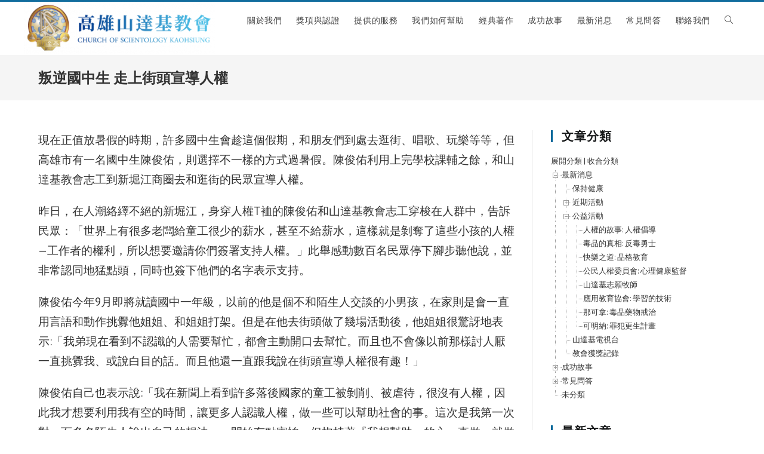

--- FILE ---
content_type: text/html; charset=UTF-8
request_url: https://scnks.org/1259
body_size: 97817
content:

<!DOCTYPE html>
<html class="html" lang="zh-TW">
<head>
	<meta charset="UTF-8">
	<link rel="profile" href="https://gmpg.org/xfn/11">

	<meta name='robots' content='index, follow, max-image-preview:large, max-snippet:-1, max-video-preview:-1' />
	<style>img:is([sizes="auto" i], [sizes^="auto," i]) { contain-intrinsic-size: 3000px 1500px }</style>
	<link rel="pingback" href="https://scnks.org/xmlrpc.php">
<meta name="viewport" content="width=device-width, initial-scale=1">
	<!-- This site is optimized with the Yoast SEO plugin v24.3 - https://yoast.com/wordpress/plugins/seo/ -->
	<title>叛逆國中生 走上街頭宣導人權 - Scientology 山達基教會高雄機構</title>
	<link rel="canonical" href="https://scnks.org/1259" />
	<meta property="og:locale" content="zh_TW" />
	<meta property="og:type" content="article" />
	<meta property="og:title" content="叛逆國中生 走上街頭宣導人權 - Scientology 山達基教會高雄機構" />
	<meta property="og:description" content="現在正值放暑假的時期，許多國中生會趁這個假期，和朋友們到處去逛街、唱歌、玩樂等等，但高雄市有一名國中生陳俊佑， [&hellip;]" />
	<meta property="og:url" content="https://scnks.org/1259" />
	<meta property="og:site_name" content="Scientology 山達基教會高雄機構" />
	<meta property="article:publisher" content="https://www.facebook.com/scientology.Kaohsiung.ideal.org/" />
	<meta property="article:published_time" content="2012-08-06T03:51:54+00:00" />
	<meta property="article:modified_time" content="2020-07-31T14:48:44+00:00" />
	<meta property="og:image" content="https://scnks.org/wp-content/uploads/2012/08/20120805-scaled.jpg" />
	<meta property="og:image:width" content="2560" />
	<meta property="og:image:height" content="1714" />
	<meta property="og:image:type" content="image/jpeg" />
	<meta name="author" content="scnksf" />
	<meta name="twitter:card" content="summary_large_image" />
	<meta name="twitter:label1" content="作者:" />
	<meta name="twitter:data1" content="scnksf" />
	<script type="application/ld+json" class="yoast-schema-graph">{"@context":"https://schema.org","@graph":[{"@type":"Article","@id":"https://scnks.org/1259#article","isPartOf":{"@id":"https://scnks.org/1259"},"author":{"name":"scnksf","@id":"https://scnks.org/#/schema/person/713a2545bcdb252f84a59631e0f8b874"},"headline":"叛逆國中生 走上街頭宣導人權","datePublished":"2012-08-06T03:51:54+00:00","dateModified":"2020-07-31T14:48:44+00:00","mainEntityOfPage":{"@id":"https://scnks.org/1259"},"wordCount":2,"publisher":{"@id":"https://scnks.org/#organization"},"image":{"@id":"https://scnks.org/1259#primaryimage"},"thumbnailUrl":"https://scnks.org/wp-content/uploads/2012/08/20120805-scaled.jpg","keywords":["人權","人權的故事","公益活動","山達基","山達基教會","提倡人權"],"articleSection":["人權的故事: 人權倡導"],"inLanguage":"zh-TW"},{"@type":"WebPage","@id":"https://scnks.org/1259","url":"https://scnks.org/1259","name":"叛逆國中生 走上街頭宣導人權 - Scientology 山達基教會高雄機構","isPartOf":{"@id":"https://scnks.org/#website"},"primaryImageOfPage":{"@id":"https://scnks.org/1259#primaryimage"},"image":{"@id":"https://scnks.org/1259#primaryimage"},"thumbnailUrl":"https://scnks.org/wp-content/uploads/2012/08/20120805-scaled.jpg","datePublished":"2012-08-06T03:51:54+00:00","dateModified":"2020-07-31T14:48:44+00:00","breadcrumb":{"@id":"https://scnks.org/1259#breadcrumb"},"inLanguage":"zh-TW","potentialAction":[{"@type":"ReadAction","target":["https://scnks.org/1259"]}]},{"@type":"ImageObject","inLanguage":"zh-TW","@id":"https://scnks.org/1259#primaryimage","url":"https://scnks.org/wp-content/uploads/2012/08/20120805-scaled.jpg","contentUrl":"https://scnks.org/wp-content/uploads/2012/08/20120805-scaled.jpg","width":2560,"height":1714},{"@type":"BreadcrumbList","@id":"https://scnks.org/1259#breadcrumb","itemListElement":[{"@type":"ListItem","position":1,"name":"首頁","item":"https://scnks.org/"},{"@type":"ListItem","position":2,"name":"文章頁面","item":"https://scnks.org/article"},{"@type":"ListItem","position":3,"name":"叛逆國中生 走上街頭宣導人權"}]},{"@type":"WebSite","@id":"https://scnks.org/#website","url":"https://scnks.org/","name":"Scientology 山達基教會高雄機構","description":"專業人士的機構","publisher":{"@id":"https://scnks.org/#organization"},"potentialAction":[{"@type":"SearchAction","target":{"@type":"EntryPoint","urlTemplate":"https://scnks.org/?s={search_term_string}"},"query-input":{"@type":"PropertyValueSpecification","valueRequired":true,"valueName":"search_term_string"}}],"inLanguage":"zh-TW"},{"@type":"Organization","@id":"https://scnks.org/#organization","name":"Scientology 山達基教會高雄機構","url":"https://scnks.org/","logo":{"@type":"ImageObject","inLanguage":"zh-TW","@id":"https://scnks.org/#/schema/logo/image/","url":"https://scnks.org/wp-content/uploads/2020/03/CHURCH-OF-SCIENTOLOGY-KAOHSIUNG-EXTERIOR-DUSK-_SLY6254-OCT-scaled.jpg","contentUrl":"https://scnks.org/wp-content/uploads/2020/03/CHURCH-OF-SCIENTOLOGY-KAOHSIUNG-EXTERIOR-DUSK-_SLY6254-OCT-scaled.jpg","width":1703,"height":2560,"caption":"Scientology 山達基教會高雄機構"},"image":{"@id":"https://scnks.org/#/schema/logo/image/"},"sameAs":["https://www.facebook.com/scientology.Kaohsiung.ideal.org/"]},{"@type":"Person","@id":"https://scnks.org/#/schema/person/713a2545bcdb252f84a59631e0f8b874","name":"scnksf","image":{"@type":"ImageObject","inLanguage":"zh-TW","@id":"https://scnks.org/#/schema/person/image/","url":"https://secure.gravatar.com/avatar/408da5fa268b502a91d37d7f8ea5d50583f53fdb46dbcb53e439de9cad2d4e8f?s=96&d=mm&r=g","contentUrl":"https://secure.gravatar.com/avatar/408da5fa268b502a91d37d7f8ea5d50583f53fdb46dbcb53e439de9cad2d4e8f?s=96&d=mm&r=g","caption":"scnksf"},"sameAs":["scnksf"],"url":"https://scnks.org/author/scnksf"}]}</script>
	<!-- / Yoast SEO plugin. -->


<link rel='dns-prefetch' href='//static.addtoany.com' />
<link rel='dns-prefetch' href='//fonts.googleapis.com' />
<link rel='dns-prefetch' href='//www.googletagmanager.com' />
<link rel="alternate" type="application/rss+xml" title="訂閱《Scientology 山達基教會高雄機構》&raquo; 資訊提供" href="https://scnks.org/feed" />
<link rel="alternate" type="application/rss+xml" title="訂閱《Scientology 山達基教會高雄機構》&raquo; 留言的資訊提供" href="https://scnks.org/comments/feed" />
<link rel="alternate" type="application/rss+xml" title="訂閱《Scientology 山達基教會高雄機構 》&raquo;〈叛逆國中生 走上街頭宣導人權〉留言的資訊提供" href="https://scnks.org/1259/feed" />
<style id='wp-block-library-theme-inline-css' type='text/css'>
.wp-block-audio :where(figcaption){color:#555;font-size:13px;text-align:center}.is-dark-theme .wp-block-audio :where(figcaption){color:#ffffffa6}.wp-block-audio{margin:0 0 1em}.wp-block-code{border:1px solid #ccc;border-radius:4px;font-family:Menlo,Consolas,monaco,monospace;padding:.8em 1em}.wp-block-embed :where(figcaption){color:#555;font-size:13px;text-align:center}.is-dark-theme .wp-block-embed :where(figcaption){color:#ffffffa6}.wp-block-embed{margin:0 0 1em}.blocks-gallery-caption{color:#555;font-size:13px;text-align:center}.is-dark-theme .blocks-gallery-caption{color:#ffffffa6}:root :where(.wp-block-image figcaption){color:#555;font-size:13px;text-align:center}.is-dark-theme :root :where(.wp-block-image figcaption){color:#ffffffa6}.wp-block-image{margin:0 0 1em}.wp-block-pullquote{border-bottom:4px solid;border-top:4px solid;color:currentColor;margin-bottom:1.75em}.wp-block-pullquote cite,.wp-block-pullquote footer,.wp-block-pullquote__citation{color:currentColor;font-size:.8125em;font-style:normal;text-transform:uppercase}.wp-block-quote{border-left:.25em solid;margin:0 0 1.75em;padding-left:1em}.wp-block-quote cite,.wp-block-quote footer{color:currentColor;font-size:.8125em;font-style:normal;position:relative}.wp-block-quote:where(.has-text-align-right){border-left:none;border-right:.25em solid;padding-left:0;padding-right:1em}.wp-block-quote:where(.has-text-align-center){border:none;padding-left:0}.wp-block-quote.is-large,.wp-block-quote.is-style-large,.wp-block-quote:where(.is-style-plain){border:none}.wp-block-search .wp-block-search__label{font-weight:700}.wp-block-search__button{border:1px solid #ccc;padding:.375em .625em}:where(.wp-block-group.has-background){padding:1.25em 2.375em}.wp-block-separator.has-css-opacity{opacity:.4}.wp-block-separator{border:none;border-bottom:2px solid;margin-left:auto;margin-right:auto}.wp-block-separator.has-alpha-channel-opacity{opacity:1}.wp-block-separator:not(.is-style-wide):not(.is-style-dots){width:100px}.wp-block-separator.has-background:not(.is-style-dots){border-bottom:none;height:1px}.wp-block-separator.has-background:not(.is-style-wide):not(.is-style-dots){height:2px}.wp-block-table{margin:0 0 1em}.wp-block-table td,.wp-block-table th{word-break:normal}.wp-block-table :where(figcaption){color:#555;font-size:13px;text-align:center}.is-dark-theme .wp-block-table :where(figcaption){color:#ffffffa6}.wp-block-video :where(figcaption){color:#555;font-size:13px;text-align:center}.is-dark-theme .wp-block-video :where(figcaption){color:#ffffffa6}.wp-block-video{margin:0 0 1em}:root :where(.wp-block-template-part.has-background){margin-bottom:0;margin-top:0;padding:1.25em 2.375em}
</style>
<style id='classic-theme-styles-inline-css' type='text/css'>
/*! This file is auto-generated */
.wp-block-button__link{color:#fff;background-color:#32373c;border-radius:9999px;box-shadow:none;text-decoration:none;padding:calc(.667em + 2px) calc(1.333em + 2px);font-size:1.125em}.wp-block-file__button{background:#32373c;color:#fff;text-decoration:none}
</style>
<style id='global-styles-inline-css' type='text/css'>
:root{--wp--preset--aspect-ratio--square: 1;--wp--preset--aspect-ratio--4-3: 4/3;--wp--preset--aspect-ratio--3-4: 3/4;--wp--preset--aspect-ratio--3-2: 3/2;--wp--preset--aspect-ratio--2-3: 2/3;--wp--preset--aspect-ratio--16-9: 16/9;--wp--preset--aspect-ratio--9-16: 9/16;--wp--preset--color--black: #000000;--wp--preset--color--cyan-bluish-gray: #abb8c3;--wp--preset--color--white: #ffffff;--wp--preset--color--pale-pink: #f78da7;--wp--preset--color--vivid-red: #cf2e2e;--wp--preset--color--luminous-vivid-orange: #ff6900;--wp--preset--color--luminous-vivid-amber: #fcb900;--wp--preset--color--light-green-cyan: #7bdcb5;--wp--preset--color--vivid-green-cyan: #00d084;--wp--preset--color--pale-cyan-blue: #8ed1fc;--wp--preset--color--vivid-cyan-blue: #0693e3;--wp--preset--color--vivid-purple: #9b51e0;--wp--preset--gradient--vivid-cyan-blue-to-vivid-purple: linear-gradient(135deg,rgba(6,147,227,1) 0%,rgb(155,81,224) 100%);--wp--preset--gradient--light-green-cyan-to-vivid-green-cyan: linear-gradient(135deg,rgb(122,220,180) 0%,rgb(0,208,130) 100%);--wp--preset--gradient--luminous-vivid-amber-to-luminous-vivid-orange: linear-gradient(135deg,rgba(252,185,0,1) 0%,rgba(255,105,0,1) 100%);--wp--preset--gradient--luminous-vivid-orange-to-vivid-red: linear-gradient(135deg,rgba(255,105,0,1) 0%,rgb(207,46,46) 100%);--wp--preset--gradient--very-light-gray-to-cyan-bluish-gray: linear-gradient(135deg,rgb(238,238,238) 0%,rgb(169,184,195) 100%);--wp--preset--gradient--cool-to-warm-spectrum: linear-gradient(135deg,rgb(74,234,220) 0%,rgb(151,120,209) 20%,rgb(207,42,186) 40%,rgb(238,44,130) 60%,rgb(251,105,98) 80%,rgb(254,248,76) 100%);--wp--preset--gradient--blush-light-purple: linear-gradient(135deg,rgb(255,206,236) 0%,rgb(152,150,240) 100%);--wp--preset--gradient--blush-bordeaux: linear-gradient(135deg,rgb(254,205,165) 0%,rgb(254,45,45) 50%,rgb(107,0,62) 100%);--wp--preset--gradient--luminous-dusk: linear-gradient(135deg,rgb(255,203,112) 0%,rgb(199,81,192) 50%,rgb(65,88,208) 100%);--wp--preset--gradient--pale-ocean: linear-gradient(135deg,rgb(255,245,203) 0%,rgb(182,227,212) 50%,rgb(51,167,181) 100%);--wp--preset--gradient--electric-grass: linear-gradient(135deg,rgb(202,248,128) 0%,rgb(113,206,126) 100%);--wp--preset--gradient--midnight: linear-gradient(135deg,rgb(2,3,129) 0%,rgb(40,116,252) 100%);--wp--preset--font-size--small: 13px;--wp--preset--font-size--medium: 20px;--wp--preset--font-size--large: 36px;--wp--preset--font-size--x-large: 42px;--wp--preset--spacing--20: 0.44rem;--wp--preset--spacing--30: 0.67rem;--wp--preset--spacing--40: 1rem;--wp--preset--spacing--50: 1.5rem;--wp--preset--spacing--60: 2.25rem;--wp--preset--spacing--70: 3.38rem;--wp--preset--spacing--80: 5.06rem;--wp--preset--shadow--natural: 6px 6px 9px rgba(0, 0, 0, 0.2);--wp--preset--shadow--deep: 12px 12px 50px rgba(0, 0, 0, 0.4);--wp--preset--shadow--sharp: 6px 6px 0px rgba(0, 0, 0, 0.2);--wp--preset--shadow--outlined: 6px 6px 0px -3px rgba(255, 255, 255, 1), 6px 6px rgba(0, 0, 0, 1);--wp--preset--shadow--crisp: 6px 6px 0px rgba(0, 0, 0, 1);}:where(.is-layout-flex){gap: 0.5em;}:where(.is-layout-grid){gap: 0.5em;}body .is-layout-flex{display: flex;}.is-layout-flex{flex-wrap: wrap;align-items: center;}.is-layout-flex > :is(*, div){margin: 0;}body .is-layout-grid{display: grid;}.is-layout-grid > :is(*, div){margin: 0;}:where(.wp-block-columns.is-layout-flex){gap: 2em;}:where(.wp-block-columns.is-layout-grid){gap: 2em;}:where(.wp-block-post-template.is-layout-flex){gap: 1.25em;}:where(.wp-block-post-template.is-layout-grid){gap: 1.25em;}.has-black-color{color: var(--wp--preset--color--black) !important;}.has-cyan-bluish-gray-color{color: var(--wp--preset--color--cyan-bluish-gray) !important;}.has-white-color{color: var(--wp--preset--color--white) !important;}.has-pale-pink-color{color: var(--wp--preset--color--pale-pink) !important;}.has-vivid-red-color{color: var(--wp--preset--color--vivid-red) !important;}.has-luminous-vivid-orange-color{color: var(--wp--preset--color--luminous-vivid-orange) !important;}.has-luminous-vivid-amber-color{color: var(--wp--preset--color--luminous-vivid-amber) !important;}.has-light-green-cyan-color{color: var(--wp--preset--color--light-green-cyan) !important;}.has-vivid-green-cyan-color{color: var(--wp--preset--color--vivid-green-cyan) !important;}.has-pale-cyan-blue-color{color: var(--wp--preset--color--pale-cyan-blue) !important;}.has-vivid-cyan-blue-color{color: var(--wp--preset--color--vivid-cyan-blue) !important;}.has-vivid-purple-color{color: var(--wp--preset--color--vivid-purple) !important;}.has-black-background-color{background-color: var(--wp--preset--color--black) !important;}.has-cyan-bluish-gray-background-color{background-color: var(--wp--preset--color--cyan-bluish-gray) !important;}.has-white-background-color{background-color: var(--wp--preset--color--white) !important;}.has-pale-pink-background-color{background-color: var(--wp--preset--color--pale-pink) !important;}.has-vivid-red-background-color{background-color: var(--wp--preset--color--vivid-red) !important;}.has-luminous-vivid-orange-background-color{background-color: var(--wp--preset--color--luminous-vivid-orange) !important;}.has-luminous-vivid-amber-background-color{background-color: var(--wp--preset--color--luminous-vivid-amber) !important;}.has-light-green-cyan-background-color{background-color: var(--wp--preset--color--light-green-cyan) !important;}.has-vivid-green-cyan-background-color{background-color: var(--wp--preset--color--vivid-green-cyan) !important;}.has-pale-cyan-blue-background-color{background-color: var(--wp--preset--color--pale-cyan-blue) !important;}.has-vivid-cyan-blue-background-color{background-color: var(--wp--preset--color--vivid-cyan-blue) !important;}.has-vivid-purple-background-color{background-color: var(--wp--preset--color--vivid-purple) !important;}.has-black-border-color{border-color: var(--wp--preset--color--black) !important;}.has-cyan-bluish-gray-border-color{border-color: var(--wp--preset--color--cyan-bluish-gray) !important;}.has-white-border-color{border-color: var(--wp--preset--color--white) !important;}.has-pale-pink-border-color{border-color: var(--wp--preset--color--pale-pink) !important;}.has-vivid-red-border-color{border-color: var(--wp--preset--color--vivid-red) !important;}.has-luminous-vivid-orange-border-color{border-color: var(--wp--preset--color--luminous-vivid-orange) !important;}.has-luminous-vivid-amber-border-color{border-color: var(--wp--preset--color--luminous-vivid-amber) !important;}.has-light-green-cyan-border-color{border-color: var(--wp--preset--color--light-green-cyan) !important;}.has-vivid-green-cyan-border-color{border-color: var(--wp--preset--color--vivid-green-cyan) !important;}.has-pale-cyan-blue-border-color{border-color: var(--wp--preset--color--pale-cyan-blue) !important;}.has-vivid-cyan-blue-border-color{border-color: var(--wp--preset--color--vivid-cyan-blue) !important;}.has-vivid-purple-border-color{border-color: var(--wp--preset--color--vivid-purple) !important;}.has-vivid-cyan-blue-to-vivid-purple-gradient-background{background: var(--wp--preset--gradient--vivid-cyan-blue-to-vivid-purple) !important;}.has-light-green-cyan-to-vivid-green-cyan-gradient-background{background: var(--wp--preset--gradient--light-green-cyan-to-vivid-green-cyan) !important;}.has-luminous-vivid-amber-to-luminous-vivid-orange-gradient-background{background: var(--wp--preset--gradient--luminous-vivid-amber-to-luminous-vivid-orange) !important;}.has-luminous-vivid-orange-to-vivid-red-gradient-background{background: var(--wp--preset--gradient--luminous-vivid-orange-to-vivid-red) !important;}.has-very-light-gray-to-cyan-bluish-gray-gradient-background{background: var(--wp--preset--gradient--very-light-gray-to-cyan-bluish-gray) !important;}.has-cool-to-warm-spectrum-gradient-background{background: var(--wp--preset--gradient--cool-to-warm-spectrum) !important;}.has-blush-light-purple-gradient-background{background: var(--wp--preset--gradient--blush-light-purple) !important;}.has-blush-bordeaux-gradient-background{background: var(--wp--preset--gradient--blush-bordeaux) !important;}.has-luminous-dusk-gradient-background{background: var(--wp--preset--gradient--luminous-dusk) !important;}.has-pale-ocean-gradient-background{background: var(--wp--preset--gradient--pale-ocean) !important;}.has-electric-grass-gradient-background{background: var(--wp--preset--gradient--electric-grass) !important;}.has-midnight-gradient-background{background: var(--wp--preset--gradient--midnight) !important;}.has-small-font-size{font-size: var(--wp--preset--font-size--small) !important;}.has-medium-font-size{font-size: var(--wp--preset--font-size--medium) !important;}.has-large-font-size{font-size: var(--wp--preset--font-size--large) !important;}.has-x-large-font-size{font-size: var(--wp--preset--font-size--x-large) !important;}
:where(.wp-block-post-template.is-layout-flex){gap: 1.25em;}:where(.wp-block-post-template.is-layout-grid){gap: 1.25em;}
:where(.wp-block-columns.is-layout-flex){gap: 2em;}:where(.wp-block-columns.is-layout-grid){gap: 2em;}
:root :where(.wp-block-pullquote){font-size: 1.5em;line-height: 1.6;}
</style>
<link rel='stylesheet' id='font-awesome-css' href='https://scnks.org/wp-content/themes/oceanwp/assets/fonts/fontawesome/css/all.min.css?ver=5.11.2' type='text/css' media='all' />
<link rel='stylesheet' id='simple-line-icons-css' href='https://scnks.org/wp-content/themes/oceanwp/assets/css/third/simple-line-icons.min.css?ver=2.4.0' type='text/css' media='all' />
<link rel='stylesheet' id='magnific-popup-css' href='https://scnks.org/wp-content/themes/oceanwp/assets/css/third/magnific-popup.min.css?ver=1.0.0' type='text/css' media='all' />
<link rel='stylesheet' id='slick-css' href='https://scnks.org/wp-content/themes/oceanwp/assets/css/third/slick.min.css?ver=1.6.0' type='text/css' media='all' />
<link rel='stylesheet' id='oceanwp-style-css' href='https://scnks.org/wp-content/themes/oceanwp/assets/css/style.min.css?ver=1.8.6' type='text/css' media='all' />
<link rel='stylesheet' id='oceanwp-hamburgers-css' href='https://scnks.org/wp-content/themes/oceanwp/assets/css/third/hamburgers/hamburgers.min.css?ver=1.8.6' type='text/css' media='all' />
<link rel='stylesheet' id='oceanwp-3dx-css' href='https://scnks.org/wp-content/themes/oceanwp/assets/css/third/hamburgers/types/3dx.css?ver=1.8.6' type='text/css' media='all' />
<link rel='stylesheet' id='oceanwp-google-font-pt-sans-css' href='//fonts.googleapis.com/css?family=PT+Sans%3A100%2C200%2C300%2C400%2C500%2C600%2C700%2C800%2C900%2C100i%2C200i%2C300i%2C400i%2C500i%2C600i%2C700i%2C800i%2C900i&#038;subset=latin%2Ccyrillic&#038;ver=6.8.3' type='text/css' media='all' />
<link rel='stylesheet' id='oceanwp-google-font-open-sans-css' href='//fonts.googleapis.com/css?family=Open+Sans%3A100%2C200%2C300%2C400%2C500%2C600%2C700%2C800%2C900%2C100i%2C200i%2C300i%2C400i%2C500i%2C600i%2C700i%2C800i%2C900i&#038;subset=latin%2Ccyrillic&#038;ver=6.8.3' type='text/css' media='all' />
<link rel='stylesheet' id='oceanwp-google-font-noto-sans-css' href='//fonts.googleapis.com/css?family=Noto+Sans%3A100%2C200%2C300%2C400%2C500%2C600%2C700%2C800%2C900%2C100i%2C200i%2C300i%2C400i%2C500i%2C600i%2C700i%2C800i%2C900i&#038;subset=latin%2Ccyrillic&#038;ver=6.8.3' type='text/css' media='all' />
<link rel='stylesheet' id='addtoany-css' href='https://scnks.org/wp-content/plugins/add-to-any/addtoany.min.css?ver=1.16' type='text/css' media='all' />
<link rel='stylesheet' id='dtree.css-css' href='https://scnks.org/wp-content/plugins/wp-dtree-30/wp-dtree.min.css?ver=4.4.5' type='text/css' media='all' />
<script type="text/javascript" id="addtoany-core-js-before">
/* <![CDATA[ */
window.a2a_config=window.a2a_config||{};a2a_config.callbacks=[];a2a_config.overlays=[];a2a_config.templates={};a2a_localize = {
	Share: "分享",
	Save: "儲存",
	Subscribe: "訂閱",
	Email: "電子郵件",
	Bookmark: "書籤",
	ShowAll: "顯示全部",
	ShowLess: "顯示較少",
	FindServices: "尋找服務",
	FindAnyServiceToAddTo: "立即尋找想要新增的服務",
	PoweredBy: "開發團隊:",
	ShareViaEmail: "透過電子郵件分享",
	SubscribeViaEmail: "透過電子郵件訂閱",
	BookmarkInYourBrowser: "在瀏覽器中加入書籤",
	BookmarkInstructions: "按下 Ctrl+D 或 \u2318+D 將這個頁面加入書籤",
	AddToYourFavorites: "新增至 [我的最愛]",
	SendFromWebOrProgram: "透過任何電子郵件地址或電子郵件程式傳送",
	EmailProgram: "電子郵件程式",
	More: "進一步了解...",
	ThanksForSharing: "感謝分享！",
	ThanksForFollowing: "感謝追蹤！"
};
/* ]]> */
</script>
<script type="text/javascript" defer src="https://static.addtoany.com/menu/page.js" id="addtoany-core-js"></script>
<script type="text/javascript" src="https://scnks.org/wp-includes/js/jquery/jquery.min.js?ver=3.7.1" id="jquery-core-js"></script>
<script type="text/javascript" src="https://scnks.org/wp-includes/js/jquery/jquery-migrate.min.js?ver=3.4.1" id="jquery-migrate-js"></script>
<script type="text/javascript" defer src="https://scnks.org/wp-content/plugins/add-to-any/addtoany.min.js?ver=1.1" id="addtoany-jquery-js"></script>
<script type="text/javascript" id="dtree-js-extra">
/* <![CDATA[ */
var WPdTreeSettings = {"animate":"1","duration":"250","imgurl":"https:\/\/scnks.org\/wp-content\/plugins\/wp-dtree-30\/"};
/* ]]> */
</script>
<script type="text/javascript" src="https://scnks.org/wp-content/plugins/wp-dtree-30/wp-dtree.min.js?ver=4.4.5" id="dtree-js"></script>
<link rel="https://api.w.org/" href="https://scnks.org/wp-json/" /><link rel="alternate" title="JSON" type="application/json" href="https://scnks.org/wp-json/wp/v2/posts/1259" /><link rel="EditURI" type="application/rsd+xml" title="RSD" href="https://scnks.org/xmlrpc.php?rsd" />
<meta name="generator" content="WordPress 6.8.3" />
<link rel='shortlink' href='https://scnks.org/?p=1259' />
<link rel="alternate" title="oEmbed (JSON)" type="application/json+oembed" href="https://scnks.org/wp-json/oembed/1.0/embed?url=https%3A%2F%2Fscnks.org%2F1259" />
<link rel="alternate" title="oEmbed (XML)" type="text/xml+oembed" href="https://scnks.org/wp-json/oembed/1.0/embed?url=https%3A%2F%2Fscnks.org%2F1259&#038;format=xml" />
<meta name="generator" content="Site Kit by Google 1.145.0" /><style type="text/css" id="tve_global_variables">:root{--tcb-background-author-image:url(https://secure.gravatar.com/avatar/408da5fa268b502a91d37d7f8ea5d50583f53fdb46dbcb53e439de9cad2d4e8f?s=256&d=mm&r=g);--tcb-background-user-image:url();--tcb-background-featured-image-thumbnail:url(https://scnks.org/wp-content/uploads/2012/08/20120805-1200x803.jpg);}</style>		<script>
			document.documentElement.className = document.documentElement.className.replace('no-js', 'js');
		</script>
				<style>
			.no-js img.lazyload {
				display: none;
			}

			figure.wp-block-image img.lazyloading {
				min-width: 150px;
			}

						.lazyload, .lazyloading {
				opacity: 0;
			}

			.lazyloaded {
				opacity: 1;
				transition: opacity 400ms;
				transition-delay: 0ms;
			}

					</style>
		<style type="text/css" id="thrive-default-styles">@media (min-width: 300px) { .tcb-plain-text {color:rgb(22, 24, 25);background-color:rgba(0, 0, 0, 0);font-family:"Noto Sans TC";font-size:40px;font-weight:700;font-style:normal;margin:0px 0px 20px;padding-top:0px;padding-bottom:0px;text-decoration:none solid rgb(22, 24, 25);text-transform:none;border-left:0px none rgb(22, 24, 25);--tcb-applied-color:;} }</style><link rel="icon" href="https://scnks.org/wp-content/uploads/2020/03/cropped-KS-Ideal-Org-Logo-100dpi-1-32x32.png" sizes="32x32" />
<link rel="icon" href="https://scnks.org/wp-content/uploads/2020/03/cropped-KS-Ideal-Org-Logo-100dpi-1-192x192.png" sizes="192x192" />
<link rel="apple-touch-icon" href="https://scnks.org/wp-content/uploads/2020/03/cropped-KS-Ideal-Org-Logo-100dpi-1-180x180.png" />
<meta name="msapplication-TileImage" content="https://scnks.org/wp-content/uploads/2020/03/cropped-KS-Ideal-Org-Logo-100dpi-1-270x270.png" />
<!-- OceanWP CSS -->
<style type="text/css">
/* General CSS */a:hover,a.light:hover,.theme-heading .text::before,#top-bar-content >a:hover,#top-bar-social li.oceanwp-email a:hover,#site-navigation-wrap .dropdown-menu >li >a:hover,#site-header.medium-header #medium-searchform button:hover,.oceanwp-mobile-menu-icon a:hover,.blog-entry.post .blog-entry-header .entry-title a:hover,.blog-entry.post .blog-entry-readmore a:hover,.blog-entry.thumbnail-entry .blog-entry-category a,ul.meta li a:hover,.dropcap,.single nav.post-navigation .nav-links .title,body .related-post-title a:hover,body #wp-calendar caption,body .contact-info-widget.default i,body .contact-info-widget.big-icons i,body .custom-links-widget .oceanwp-custom-links li a:hover,body .custom-links-widget .oceanwp-custom-links li a:hover:before,body .posts-thumbnails-widget li a:hover,body .social-widget li.oceanwp-email a:hover,.comment-author .comment-meta .comment-reply-link,#respond #cancel-comment-reply-link:hover,#footer-widgets .footer-box a:hover,#footer-bottom a:hover,#footer-bottom #footer-bottom-menu a:hover,.sidr a:hover,.sidr-class-dropdown-toggle:hover,.sidr-class-menu-item-has-children.active >a,.sidr-class-menu-item-has-children.active >a >.sidr-class-dropdown-toggle,input[type=checkbox]:checked:before{color:#006699}input[type="button"],input[type="reset"],input[type="submit"],button[type="submit"],.button,#site-navigation-wrap .dropdown-menu >li.btn >a >span,.thumbnail:hover i,.post-quote-content,.omw-modal .omw-close-modal,body .contact-info-widget.big-icons li:hover i,body div.wpforms-container-full .wpforms-form input[type=submit],body div.wpforms-container-full .wpforms-form button[type=submit],body div.wpforms-container-full .wpforms-form .wpforms-page-button{background-color:#006699}.widget-title{border-color:#006699}blockquote{border-color:#006699}#searchform-dropdown{border-color:#006699}.dropdown-menu .sub-menu{border-color:#006699}.blog-entry.large-entry .blog-entry-readmore a:hover{border-color:#006699}.oceanwp-newsletter-form-wrap input[type="email"]:focus{border-color:#006699}.social-widget li.oceanwp-email a:hover{border-color:#006699}#respond #cancel-comment-reply-link:hover{border-color:#006699}body .contact-info-widget.big-icons li:hover i{border-color:#006699}#footer-widgets .oceanwp-newsletter-form-wrap input[type="email"]:focus{border-color:#006699}input[type="button"]:hover,input[type="reset"]:hover,input[type="submit"]:hover,button[type="submit"]:hover,input[type="button"]:focus,input[type="reset"]:focus,input[type="submit"]:focus,button[type="submit"]:focus,.button:hover,#site-navigation-wrap .dropdown-menu >li.btn >a:hover >span,.post-quote-author,.omw-modal .omw-close-modal:hover,body div.wpforms-container-full .wpforms-form input[type=submit]:hover,body div.wpforms-container-full .wpforms-form button[type=submit]:hover,body div.wpforms-container-full .wpforms-form .wpforms-page-button:hover{background-color:#00547f}.page-header,.has-transparent-header .page-header{padding:20px 0 20px 0}.site-breadcrumbs,.background-image-page-header .site-breadcrumbs{color:#434343}body .theme-button:hover,body input[type="submit"]:hover,body button[type="submit"]:hover,body button:hover,body .button:hover,body div.wpforms-container-full .wpforms-form input[type=submit]:hover,body div.wpforms-container-full .wpforms-form input[type=submit]:active,body div.wpforms-container-full .wpforms-form button[type=submit]:hover,body div.wpforms-container-full .wpforms-form button[type=submit]:active,body div.wpforms-container-full .wpforms-form .wpforms-page-button:hover,body div.wpforms-container-full .wpforms-form .wpforms-page-button:active{background-color:#006699}/* Top Bar CSS */#top-bar{padding:0 60px 0 60px}#top-bar-wrap,.oceanwp-top-bar-sticky{background-color:#161819}#top-bar-wrap{border-color:#161819}#top-bar-wrap,#top-bar-content strong{color:#8b8c8c}#top-bar-content a,#top-bar-social-alt a{color:#8b8c8c}#top-bar-social li a{color:#8b8c8c}/* Header CSS */#site-logo #site-logo-inner,.oceanwp-social-menu .social-menu-inner,#site-header.full_screen-header .menu-bar-inner,.after-header-content .after-header-content-inner{height:64px}#site-navigation-wrap .dropdown-menu >li >a,.oceanwp-mobile-menu-icon a,.after-header-content-inner >a{line-height:64px}#site-header,.has-transparent-header .is-sticky #site-header,.has-vh-transparent .is-sticky #site-header.vertical-header,#searchform-header-replace{background-color:rgba(255,255,255,0)}#site-header-inner{padding:2px 40px 2px 40px}#site-header.has-header-media .overlay-header-media{background-color:rgba(255,255,255,0.03)}#site-logo #site-logo-inner a img,#site-header.center-header #site-navigation-wrap .middle-site-logo a img{max-width:320px}@media (max-width:768px){#site-logo #site-logo-inner a img,#site-header.center-header #site-navigation-wrap .middle-site-logo a img{max-width:270px}}@media (max-width:480px){#site-logo #site-logo-inner a img,#site-header.center-header #site-navigation-wrap .middle-site-logo a img{max-width:240px}}#site-logo a.site-logo-text{color:#ffffff}#searchform-dropdown input{color:#ffffff}#searchform-dropdown input{border-color:#000000}#searchform-dropdown input:focus{border-color:#1e73be}#site-navigation-wrap .dropdown-menu >li >a{padding:0 12px}#site-navigation-wrap .dropdown-menu >li >a,.oceanwp-mobile-menu-icon a,#searchform-header-replace-close{color:#434343}#site-navigation-wrap .dropdown-menu >li >a:hover,.oceanwp-mobile-menu-icon a:hover,#searchform-header-replace-close:hover{color:#006699}.dropdown-menu .sub-menu{min-width:196px}.dropdown-menu .sub-menu,#searchform-dropdown,.current-shop-items-dropdown{background-color:#212222}.dropdown-menu ul li.menu-item,.navigation >ul >li >ul.megamenu.sub-menu >li,.navigation .megamenu li ul.sub-menu{border-color:#000000}.dropdown-menu ul li a.menu-link{color:#a9a9a9}.dropdown-menu ul li a.menu-link:hover{color:#ffffff}.dropdown-menu ul li a.menu-link:hover{background-color:#000000}.navigation li.mega-cat .mega-cat-title{background-color:#000000}.navigation li.mega-cat .mega-cat-title{color:#ffffff}.navigation li.mega-cat ul li .mega-post-title a{color:#ffffff}.navigation li.mega-cat ul li .mega-post-title a:hover{color:#1e73be}.navigation li.mega-cat ul li .mega-post-date{color:#999999}@media (max-width:480px){#top-bar-nav,#site-navigation-wrap,.oceanwp-social-menu,.after-header-content{display:none}.center-logo #site-logo{float:none;position:absolute;left:50%;padding:0;-webkit-transform:translateX(-50%);transform:translateX(-50%)}#site-header.center-header #site-logo,.oceanwp-mobile-menu-icon,#oceanwp-cart-sidebar-wrap{display:block}body.vertical-header-style #outer-wrap{margin:0 !important}#site-header.vertical-header{position:relative;width:100%;left:0 !important;right:0 !important}#site-header.vertical-header .has-template >#site-logo{display:block}#site-header.vertical-header #site-header-inner{display:-webkit-box;display:-webkit-flex;display:-ms-flexbox;display:flex;-webkit-align-items:center;align-items:center;padding:0;max-width:90%}#site-header.vertical-header #site-header-inner >*:not(.oceanwp-mobile-menu-icon){display:none}#site-header.vertical-header #site-header-inner >*{padding:0 !important}#site-header.vertical-header #site-header-inner #site-logo{display:block;margin:0;width:50%;text-align:left}body.rtl #site-header.vertical-header #site-header-inner #site-logo{text-align:right}#site-header.vertical-header #site-header-inner .oceanwp-mobile-menu-icon{width:50%;text-align:right}body.rtl #site-header.vertical-header #site-header-inner .oceanwp-mobile-menu-icon{text-align:left}#site-header.vertical-header .vertical-toggle,body.vertical-header-style.vh-closed #site-header.vertical-header .vertical-toggle{display:none}#site-logo.has-responsive-logo .custom-logo-link{display:none}#site-logo.has-responsive-logo .responsive-logo-link{display:block}.is-sticky #site-logo.has-sticky-logo .responsive-logo-link{display:none}.is-sticky #site-logo.has-responsive-logo .sticky-logo-link{display:block}#top-bar.has-no-content #top-bar-social.top-bar-left,#top-bar.has-no-content #top-bar-social.top-bar-right{position:inherit;left:auto;right:auto;float:none;height:auto;line-height:1.5em;margin-top:0;text-align:center}#top-bar.has-no-content #top-bar-social li{float:none;display:inline-block}.owp-cart-overlay,#side-panel-wrap a.side-panel-btn{display:none !important}}.mobile-menu .hamburger-inner,.mobile-menu .hamburger-inner::before,.mobile-menu .hamburger-inner::after{background-color:#000000}a.sidr-class-toggle-sidr-close{background-color:#161616}#sidr,#mobile-dropdown{background-color:#212222}#sidr li,#sidr ul,#mobile-dropdown ul li,#mobile-dropdown ul li ul{border-color:#000000}body .sidr a,body .sidr-class-dropdown-toggle,#mobile-dropdown ul li a,#mobile-dropdown ul li a .dropdown-toggle,#mobile-fullscreen ul li a,#mobile-fullscreen .oceanwp-social-menu.simple-social ul li a{color:#a9a9a9}#mobile-fullscreen a.close .close-icon-inner,#mobile-fullscreen a.close .close-icon-inner::after{background-color:#a9a9a9}body .sidr a:hover,body .sidr-class-dropdown-toggle:hover,body .sidr-class-dropdown-toggle .fa,body .sidr-class-menu-item-has-children.active >a,body .sidr-class-menu-item-has-children.active >a >.sidr-class-dropdown-toggle,#mobile-dropdown ul li a:hover,#mobile-dropdown ul li a .dropdown-toggle:hover,#mobile-dropdown .menu-item-has-children.active >a,#mobile-dropdown .menu-item-has-children.active >a >.dropdown-toggle,#mobile-fullscreen ul li a:hover,#mobile-fullscreen .oceanwp-social-menu.simple-social ul li a:hover{color:#ffffff}#mobile-fullscreen a.close:hover .close-icon-inner,#mobile-fullscreen a.close:hover .close-icon-inner::after{background-color:#ffffff}.sidr-class-dropdown-menu ul,#mobile-dropdown ul li ul,#mobile-fullscreen ul ul.sub-menu{background-color:#2d2d2d}body .sidr-class-mobile-searchform input,body .sidr-class-mobile-searchform input:focus,#mobile-dropdown #mobile-menu-search form input,#mobile-fullscreen #mobile-search input,#mobile-fullscreen #mobile-search label{color:#ffffff}body .sidr-class-mobile-searchform input,#mobile-dropdown #mobile-menu-search form input,#mobile-fullscreen #mobile-search input{border-color:#3f3f3f}body .sidr-class-mobile-searchform input:focus,#mobile-dropdown #mobile-menu-search form input:focus,#mobile-fullscreen #mobile-search input:focus{border-color:#5e5e5e}.sidr-class-mobile-searchform button,#mobile-dropdown #mobile-menu-search form button{color:#6d6d6d}.sidr-class-mobile-searchform button:hover,#mobile-dropdown #mobile-menu-search form button:hover{color:#a9a9a9}/* Header Image CSS */#site-header{background-image:url(https://scnks.org/wp-content/uploads/2020/03/2px-blue-line-02-03.jpg);background-position:top center;background-attachment:scroll;background-repeat:no-repeat;background-size:contain}/* Footer Widgets CSS */#footer-widgets{background-color:#313131}/* Footer Bottom CSS */#footer-bottom{background-color:#ffffff}#footer-bottom,#footer-bottom p{color:#6b6b6b}#footer-bottom a,#footer-bottom #footer-bottom-menu a{color:#6b6b6b}/* Typography CSS */body{font-family:PT Sans;font-size:15px;color:#333333}h1,h2,h3,h4,h5,h6,.theme-heading,.widget-title,.oceanwp-widget-recent-posts-title,.comment-reply-title,.entry-title,.sidebar-box .widget-title{font-family:Open Sans;color:#161819}h1{font-family:Noto Sans;font-weight:700;font-style:normal;font-size:40px}h2{font-family:Noto Sans;font-weight:500;font-style:normal;font-size:32px}h3{font-family:Noto Sans;font-weight:500;font-style:normal;font-size:24px}h4{font-family:Noto Sans;font-weight:500;font-style:normal;font-size:20px}#site-logo a.site-logo-text{font-family:Noto Sans;font-weight:300;font-style:normal}#top-bar-content,#top-bar-social-alt{font-size:13px}#site-navigation-wrap .dropdown-menu >li >a,#site-header.full_screen-header .fs-dropdown-menu >li >a,#site-header.top-header #site-navigation-wrap .dropdown-menu >li >a,#site-header.center-header #site-navigation-wrap .dropdown-menu >li >a,#site-header.medium-header #site-navigation-wrap .dropdown-menu >li >a,.oceanwp-mobile-menu-icon a{font-weight:500;font-style:normal;font-size:14px}.dropdown-menu ul li a.menu-link,#site-header.full_screen-header .fs-dropdown-menu ul.sub-menu li a{font-family:Noto Sans;font-weight:500;font-style:normal}.sidr-class-dropdown-menu li a,a.sidr-class-toggle-sidr-close,#mobile-dropdown ul li a,body #mobile-fullscreen ul li a{font-family:Noto Sans;font-weight:300;font-style:normal}.page-header .page-header-title,.page-header.background-image-page-header .page-header-title{font-weight:600;line-height:1.5}.page-header .page-subheading{line-height:1.2}.site-breadcrumbs{font-weight:300;font-style:normal}.blog-entry.post .blog-entry-header .entry-title a{font-weight:500;font-style:normal}.single-post .entry-title{font-weight:500;font-size:30px}.sidebar-box .widget-title{font-family:Noto Sans;font-weight:700;font-style:normal;font-size:20px}#footer-bottom #copyright{font-weight:600;font-size:13px;letter-spacing:.6px;text-transform:uppercase}
</style></head>

<body data-ocssl='1' class="wp-singular post-template-default single single-post postid-1259 single-format-standard wp-custom-logo wp-embed-responsive wp-theme-oceanwp oceanwp-theme sidebar-mobile no-header-border has-sidebar content-right-sidebar post-in-category-1hr has-blog-grid pagination-left"  itemscope="itemscope" itemtype="https://schema.org/Article">

	
	
	<div id="outer-wrap" class="site clr">

		<a class="skip-link screen-reader-text" href="#main">Skip to content</a>

		
		<div id="wrap" class="clr">

			
			
<header id="site-header" class="minimal-header has-social has-header-media clr" data-height="64" itemscope="itemscope" itemtype="https://schema.org/WPHeader" role="banner">

	
					
			<div id="site-header-inner" class="clr ">

				
				

<div id="site-logo" class="clr" itemscope itemtype="https://schema.org/Brand">

	
	<div id="site-logo-inner" class="clr">

		<a href="https://scnks.org/" class="custom-logo-link" rel="home"><img width="358" height="98" data-src="https://scnks.org/wp-content/uploads/2020/03/cropped-logo-dark-e1585365656717.png" class="custom-logo lazyload" alt="Scientology 山達基教會高雄機構" decoding="async" data-srcset="https://scnks.org/wp-content/uploads/2020/03/cropped-logo-dark-e1585365656717.png 1x, https://scnks.org/wp-content/uploads/2020/03/logo-dark-e1585365656717.png 2x" src="[data-uri]" style="--smush-placeholder-width: 358px; --smush-placeholder-aspect-ratio: 358/98;" /></a>
	</div><!-- #site-logo-inner -->

	
	
</div><!-- #site-logo -->

			<div id="site-navigation-wrap" class="no-top-border clr">
			
			
			
			<nav id="site-navigation" class="navigation main-navigation clr" itemscope="itemscope" itemtype="https://schema.org/SiteNavigationElement" role="navigation">

				<ul id="menu-2020-new" class="main-menu dropdown-menu sf-menu"><li id="menu-item-4347" class="menu-item menu-item-type-post_type menu-item-object-page menu-item-4347"><a href="https://scnks.org/about-us" class="menu-link"><span class="text-wrap">關於我們</span></a></li><li id="menu-item-9154" class="menu-item menu-item-type-post_type menu-item-object-page menu-item-9154"><a href="https://scnks.org/awards" class="menu-link"><span class="text-wrap">獎項與認證</span></a></li><li id="menu-item-4344" class="menu-item menu-item-type-post_type menu-item-object-page menu-item-4344"><a href="https://scnks.org/servise" class="menu-link"><span class="text-wrap">提供的服務</span></a></li><li id="menu-item-4346" class="menu-item menu-item-type-post_type menu-item-object-page menu-item-4346"><a href="https://scnks.org/help" class="menu-link"><span class="text-wrap">我們如何幫助</span></a></li><li id="menu-item-6064" class="menu-item menu-item-type-post_type menu-item-object-page menu-item-6064"><a href="https://scnks.org/book" class="menu-link"><span class="text-wrap">經典著作</span></a></li><li id="menu-item-4351" class="menu-item menu-item-type-taxonomy menu-item-object-category menu-item-4351"><a href="https://scnks.org/category/2ss" class="menu-link"><span class="text-wrap">成功故事</span></a></li><li id="menu-item-5056" class="menu-item menu-item-type-taxonomy menu-item-object-category current-post-ancestor menu-item-5056"><a href="https://scnks.org/category/1news" class="menu-link"><span class="text-wrap">最新消息</span></a></li><li id="menu-item-5061" class="menu-item menu-item-type-taxonomy menu-item-object-category menu-item-5061"><a href="https://scnks.org/category/3question" class="menu-link"><span class="text-wrap">常見問答</span></a></li><li id="menu-item-4343" class="menu-item menu-item-type-post_type menu-item-object-page menu-item-4343"><a href="https://scnks.org/contact-us" class="menu-link"><span class="text-wrap">聯絡我們</span></a></li><li class="search-toggle-li"><a href="#" class="site-search-toggle search-dropdown-toggle" aria-label="Search website"><span class="icon-magnifier" aria-hidden="true"></span></a></li></ul>
<div id="searchform-dropdown" class="header-searchform-wrap clr">
	
<form role="search" method="get" class="searchform" action="https://scnks.org/">
	<label for="ocean-search-form-1">
		<span class="screen-reader-text">Search for:</span>
		<input type="search" id="ocean-search-form-1" class="field" autocomplete="off" placeholder="Search" name="s">
			</label>
	</form>
</div><!-- #searchform-dropdown -->

			</nav><!-- #site-navigation -->

			
			
					</div><!-- #site-navigation-wrap -->
			
		
	
				
	<div class="oceanwp-mobile-menu-icon clr mobile-right">

		
		
		
		<a href="#" class="mobile-menu" aria-label="行動裝置選單">
							<div class="hamburger hamburger--3dx" aria-expanded="false">
					<div class="hamburger-box">
						<div class="hamburger-inner"></div>
					</div>
				</div>
								<span class="oceanwp-text">Menu</span>

						</a>

		
		
		
	</div><!-- #oceanwp-mobile-menu-navbar -->


			</div><!-- #site-header-inner -->

			
			
			
					<div class="overlay-header-media"></div>
			
		
</header><!-- #site-header -->


			
			<main id="main" class="site-main clr"  role="main">

				

<header class="page-header">

	
	<div class="container clr page-header-inner">

		
			<h1 class="page-header-title clr" itemprop="headline">叛逆國中生 走上街頭宣導人權</h1>

			
		
		
	</div><!-- .page-header-inner -->

	
	
</header><!-- .page-header -->


	
	<div id="content-wrap" class="container clr">

		
		<div id="primary" class="content-area clr">

			
			<div id="content" class="site-content clr">

				
				
<article id="post-1259">

	

<div class="entry-content clr" itemprop="text">
	<p><span style="font-size: 14pt;">現在正值放暑假的時期，許多國中生會趁這個假期，和朋友們到處去逛街、唱歌、玩樂等等，但高雄市有一名國中生陳俊佑，則選擇不一樣的方式過暑假。陳俊佑利用上完學校課輔之餘，和山達基教會志工到新堀江商圈去和逛街的民眾宣導人權。</span></p>
<p><span style="font-size: 14pt;">昨日，在人潮絡繹不絕的新堀江，身穿人權T裇的陳俊佑和山達基教會志工穿梭在人群中，告訴民眾：「世界上有很多老闆給童工很少的薪水，甚至不給薪水，這樣就是剝奪了這些小孩的人權—工作者的權利，所以想要邀請你們簽署支持人權。」此舉感動數百名民眾停下腳步聽他說，並非常認同地猛點頭，同時也簽下他們的名字表示支持。</span></p>
<p><span style="font-size: 14pt;">陳俊佑今年9月即將就讀國中一年級，以前的他是個不和陌生人交談的小男孩，在家則是會一直用言語和動作挑釁他姐姐、和姐姐打架。但是在他去街頭做了幾場活動後，他姐姐很驚訝地表示:「我弟現在看到不認識的人需要幫忙，都會主動開口去幫忙。而且也不會像以前那樣討人厭一直挑釁我、或說白目的話。而且他還一直跟我說在街頭宣導人權很有趣！」</span></p>
<p><span style="font-size: 14pt;">陳俊佑自己也表示說:「我在新聞上看到許多落後國家的童工被剝削、被虐待，很沒有人權，因此我才想要利用我有空的時間，讓更多人認識人權，做一些可以幫助社會的事。這次是我第一次對一百多名陌生人說出自己的想法，一開始有點害怕，但抱持著『我想幫助』的心一直做，就做得越來越好，也覺得越來越好玩。我很開心我可以在短短時間內，接觸到這麼多人，讓他們知道支付合理的薪水給工作者也是人權之一。」</span></p>
<p><span style="font-size: 14pt;">活動過程中，不少民眾對陳俊佑小小年紀就能做這樣的活動感到很驚訝，一群來自香港的遊客便說:「這社會有太多老闆會剝削工讀生或員工，我們需要讓更多人知道，給付工作者適當的薪水是必要的，而且也是人權之一。」山達基教會志工洪琬茹也表示:「人權不是隨口說說，而是要像美國人道主義者L.羅恩 賀伯特所說:『人權必須要落實，而不能只是理想。』」</span></p>
<div class="addtoany_share_save_container addtoany_content addtoany_content_bottom"><div class="addtoany_header">分享文章↓</div><div class="a2a_kit a2a_kit_size_32 addtoany_list" data-a2a-url="https://scnks.org/1259" data-a2a-title="叛逆國中生 走上街頭宣導人權"><a class="a2a_button_facebook" href="https://www.addtoany.com/add_to/facebook?linkurl=https%3A%2F%2Fscnks.org%2F1259&amp;linkname=%E5%8F%9B%E9%80%86%E5%9C%8B%E4%B8%AD%E7%94%9F%20%E8%B5%B0%E4%B8%8A%E8%A1%97%E9%A0%AD%E5%AE%A3%E5%B0%8E%E4%BA%BA%E6%AC%8A" title="Facebook" rel="nofollow noopener" target="_blank"></a><a class="a2a_button_line" href="https://www.addtoany.com/add_to/line?linkurl=https%3A%2F%2Fscnks.org%2F1259&amp;linkname=%E5%8F%9B%E9%80%86%E5%9C%8B%E4%B8%AD%E7%94%9F%20%E8%B5%B0%E4%B8%8A%E8%A1%97%E9%A0%AD%E5%AE%A3%E5%B0%8E%E4%BA%BA%E6%AC%8A" title="Line" rel="nofollow noopener" target="_blank"></a><a class="a2a_button_twitter" href="https://www.addtoany.com/add_to/twitter?linkurl=https%3A%2F%2Fscnks.org%2F1259&amp;linkname=%E5%8F%9B%E9%80%86%E5%9C%8B%E4%B8%AD%E7%94%9F%20%E8%B5%B0%E4%B8%8A%E8%A1%97%E9%A0%AD%E5%AE%A3%E5%B0%8E%E4%BA%BA%E6%AC%8A" title="Twitter" rel="nofollow noopener" target="_blank"></a><a class="a2a_button_google_gmail" href="https://www.addtoany.com/add_to/google_gmail?linkurl=https%3A%2F%2Fscnks.org%2F1259&amp;linkname=%E5%8F%9B%E9%80%86%E5%9C%8B%E4%B8%AD%E7%94%9F%20%E8%B5%B0%E4%B8%8A%E8%A1%97%E9%A0%AD%E5%AE%A3%E5%B0%8E%E4%BA%BA%E6%AC%8A" title="Gmail" rel="nofollow noopener" target="_blank"></a><a class="a2a_dd addtoany_share_save addtoany_share" href="https://www.addtoany.com/share"></a></div></div>
</div><!-- .entry -->

<div class="post-tags clr">
	<span class="owp-tag-text">標籤:</span><a href="https://scnks.org/tag/%e4%ba%ba%e6%ac%8a" rel="tag">人權</a><span class="owp-sep">,</span> <a href="https://scnks.org/tag/%e4%ba%ba%e6%ac%8a%e7%9a%84%e6%95%85%e4%ba%8b" rel="tag">人權的故事</a><span class="owp-sep">,</span> <a href="https://scnks.org/tag/%e5%85%ac%e7%9b%8a%e6%b4%bb%e5%8b%95" rel="tag">公益活動</a><span class="owp-sep">,</span> <a href="https://scnks.org/tag/%e5%b1%b1%e9%81%94%e5%9f%ba" rel="tag">山達基</a><span class="owp-sep">,</span> <a href="https://scnks.org/tag/%e5%b1%b1%e9%81%94%e5%9f%ba%e6%95%99%e6%9c%83" rel="tag">山達基教會</a><span class="owp-sep">,</span> <a href="https://scnks.org/tag/%e6%8f%90%e5%80%a1%e4%ba%ba%e6%ac%8a" rel="tag">提倡人權</a></div>



	<nav class="navigation post-navigation" aria-label="Read more articles">
		<h2 class="screen-reader-text">Read more articles</h2>
		<div class="nav-links"><div class="nav-previous"><a href="https://scnks.org/1264" rel="prev"><span class="title"><i class="fas fa-long-arrow-alt-left" aria-hidden="true"></i>上一則</span><span class="post-title">育樂營人權小遊戲 激勵孩童要團結</span></a></div><div class="nav-next"><a href="https://scnks.org/1254" rel="next"><span class="title"><i class="fas fa-long-arrow-alt-right" aria-hidden="true"></i>下一則</span><span class="post-title">歌手臉書呼麻 山達基教會志工上街反毒</span></a></div></div>
	</nav>

	<section id="related-posts" class="clr">

		<h3 class="theme-heading related-posts-title">
			<span class="text">為您推薦</span>
		</h3>

		<div class="oceanwp-row clr">

			
			
				
				<article class="related-post clr col span_1_of_3 col-1 post-1320 post type-post status-publish format-standard has-post-thumbnail hentry category-1hr tag-75 tag-470 tag-475 tag-197 tag-202 tag-500 tag-245 tag-375 entry has-media">

					
						<figure class="related-post-media clr">

							<a href="https://scnks.org/1320" class="related-thumb">

								<img width="300" height="201" data-src="https://scnks.org/wp-content/uploads/2012/08/20120701-300x201.jpg" class="attachment-medium size-medium wp-post-image lazyload" alt="指考學生與民眾共同支持落實人權" itemprop="image" decoding="async" data-srcset="https://scnks.org/wp-content/uploads/2012/08/20120701-300x201.jpg 300w, https://scnks.org/wp-content/uploads/2012/08/20120701-1024x685.jpg 1024w, https://scnks.org/wp-content/uploads/2012/08/20120701-768x514.jpg 768w, https://scnks.org/wp-content/uploads/2012/08/20120701-1536x1028.jpg 1536w, https://scnks.org/wp-content/uploads/2012/08/20120701-2048x1371.jpg 2048w, https://scnks.org/wp-content/uploads/2012/08/20120701-1200x803.jpg 1200w, https://scnks.org/wp-content/uploads/2012/08/20120701-1980x1325.jpg 1980w" data-sizes="(max-width: 300px) 100vw, 300px" src="[data-uri]" style="--smush-placeholder-width: 300px; --smush-placeholder-aspect-ratio: 300/201;" />							</a>

						</figure>

					
					<h3 class="related-post-title">
						<a href="https://scnks.org/1320" title="指考學生與民眾共同支持落實人權" rel="bookmark">指考學生與民眾共同支持落實人權</a>
					</h3><!-- .related-post-title -->

					<time class="published" datetime="2012-07-01T21:22:49+08:00"><i class="icon-clock" aria-hidden="true"></i>2012 年 7 月 1 日</time>

				</article><!-- .related-post -->

				
			
				
				<article class="related-post clr col span_1_of_3 col-2 post-1454 post type-post status-publish format-standard has-post-thumbnail hentry category-1hr tag-75 tag-470 tag-475 tag-197 tag-202 tag-500 entry has-media">

					
						<figure class="related-post-media clr">

							<a href="https://scnks.org/1454" class="related-thumb">

								<img width="300" height="224" data-src="https://scnks.org/wp-content/uploads/2012/10/2012.10.19HR-300x224.jpg" class="attachment-medium size-medium wp-post-image lazyload" alt="創新人權教學 小六女淡定說:「要尊重他人！」" itemprop="image" decoding="async" data-srcset="https://scnks.org/wp-content/uploads/2012/10/2012.10.19HR-300x224.jpg 300w, https://scnks.org/wp-content/uploads/2012/10/2012.10.19HR-1024x766.jpg 1024w, https://scnks.org/wp-content/uploads/2012/10/2012.10.19HR-768x575.jpg 768w, https://scnks.org/wp-content/uploads/2012/10/2012.10.19HR-1536x1149.jpg 1536w, https://scnks.org/wp-content/uploads/2012/10/2012.10.19HR-2048x1532.jpg 2048w, https://scnks.org/wp-content/uploads/2012/10/2012.10.19HR-1200x898.jpg 1200w, https://scnks.org/wp-content/uploads/2012/10/2012.10.19HR-1980x1482.jpg 1980w" data-sizes="(max-width: 300px) 100vw, 300px" src="[data-uri]" style="--smush-placeholder-width: 300px; --smush-placeholder-aspect-ratio: 300/224;" />							</a>

						</figure>

					
					<h3 class="related-post-title">
						<a href="https://scnks.org/1454" title="創新人權教學 小六女淡定說:「要尊重他人！」" rel="bookmark">創新人權教學 小六女淡定說:「要尊重他人！」</a>
					</h3><!-- .related-post-title -->

					<time class="published" datetime="2012-10-19T10:09:30+08:00"><i class="icon-clock" aria-hidden="true"></i>2012 年 10 月 19 日</time>

				</article><!-- .related-post -->

				
			
				
				<article class="related-post clr col span_1_of_3 col-3 post-1400 post type-post status-publish format-standard has-post-thumbnail hentry category-1hr tag-62 tag-75 tag-470 tag-475 tag-128 tag-197 tag-202 tag-500 tag-375 entry has-media">

					
						<figure class="related-post-media clr">

							<a href="https://scnks.org/1400" class="related-thumb">

								<img width="300" height="200" data-src="https://scnks.org/wp-content/uploads/2012/10/2012.9.23-3-300x200.jpg" class="attachment-medium size-medium wp-post-image lazyload" alt="「幸福三太子」結合「國際和平日」融合文化與公益" itemprop="image" decoding="async" data-srcset="https://scnks.org/wp-content/uploads/2012/10/2012.9.23-3-300x200.jpg 300w, https://scnks.org/wp-content/uploads/2012/10/2012.9.23-3-1024x683.jpg 1024w, https://scnks.org/wp-content/uploads/2012/10/2012.9.23-3-768x512.jpg 768w, https://scnks.org/wp-content/uploads/2012/10/2012.9.23-3-1536x1024.jpg 1536w, https://scnks.org/wp-content/uploads/2012/10/2012.9.23-3-2048x1365.jpg 2048w, https://scnks.org/wp-content/uploads/2012/10/2012.9.23-3-1200x800.jpg 1200w, https://scnks.org/wp-content/uploads/2012/10/2012.9.23-3-1980x1320.jpg 1980w" data-sizes="(max-width: 300px) 100vw, 300px" src="[data-uri]" style="--smush-placeholder-width: 300px; --smush-placeholder-aspect-ratio: 300/200;" />							</a>

						</figure>

					
					<h3 class="related-post-title">
						<a href="https://scnks.org/1400" title="「幸福三太子」結合「國際和平日」融合文化與公益" rel="bookmark">「幸福三太子」結合「國際和平日」融合文化與公益</a>
					</h3><!-- .related-post-title -->

					<time class="published" datetime="2012-09-23T16:28:02+08:00"><i class="icon-clock" aria-hidden="true"></i>2012 年 9 月 23 日</time>

				</article><!-- .related-post -->

				
			
				
				<article class="related-post clr col span_1_of_3 col-1 post-5616 post type-post status-publish format-standard has-post-thumbnail hentry category-1hr entry has-media">

					
						<figure class="related-post-media clr">

							<a href="https://scnks.org/5616" class="related-thumb">

								<img width="300" height="225" data-src="https://scnks.org/wp-content/uploads/2020/04/人權56-300x225.jpg" class="attachment-medium size-medium wp-post-image lazyload" alt="世界人權日慶典" itemprop="image" decoding="async" data-srcset="https://scnks.org/wp-content/uploads/2020/04/人權56-300x225.jpg 300w, https://scnks.org/wp-content/uploads/2020/04/人權56-768x576.jpg 768w, https://scnks.org/wp-content/uploads/2020/04/人權56.jpg 1024w" data-sizes="(max-width: 300px) 100vw, 300px" src="[data-uri]" style="--smush-placeholder-width: 300px; --smush-placeholder-aspect-ratio: 300/225;" />							</a>

						</figure>

					
					<h3 class="related-post-title">
						<a href="https://scnks.org/5616" title="世界人權日慶典" rel="bookmark">世界人權日慶典</a>
					</h3><!-- .related-post-title -->

					<time class="published" datetime="2014-04-16T20:22:00+08:00"><i class="icon-clock" aria-hidden="true"></i>2014 年 4 月 16 日</time>

				</article><!-- .related-post -->

				
			
				
				<article class="related-post clr col span_1_of_3 col-2 post-49 post type-post status-publish format-standard has-post-thumbnail hentry category-1hr tag-75 tag-470 tag-475 tag-197 tag-202 tag-500 tag-364 entry has-media">

					
						<figure class="related-post-media clr">

							<a href="https://scnks.org/49" class="related-thumb">

								<img width="225" height="300" data-src="https://scnks.org/wp-content/uploads/2012/01/cover_en_US-225x300.jpg" class="attachment-medium size-medium wp-post-image lazyload" alt="自由雜誌：人權之聲" itemprop="image" decoding="async" data-srcset="https://scnks.org/wp-content/uploads/2012/01/cover_en_US-225x300.jpg 225w, https://scnks.org/wp-content/uploads/2012/01/cover_en_US.jpg 437w" data-sizes="(max-width: 225px) 100vw, 225px" src="[data-uri]" style="--smush-placeholder-width: 225px; --smush-placeholder-aspect-ratio: 225/300;" />							</a>

						</figure>

					
					<h3 class="related-post-title">
						<a href="https://scnks.org/49" title="自由雜誌：人權之聲" rel="bookmark">自由雜誌：人權之聲</a>
					</h3><!-- .related-post-title -->

					<time class="published" datetime="2012-01-08T00:21:00+08:00"><i class="icon-clock" aria-hidden="true"></i>2012 年 1 月 8 日</time>

				</article><!-- .related-post -->

				
			
				
				<article class="related-post clr col span_1_of_3 col-3 post-608 post type-post status-publish format-standard has-post-thumbnail hentry category-1hr tag-75 tag-470 tag-475 tag-197 tag-202 tag-500 entry has-media">

					
						<figure class="related-post-media clr">

							<a href="https://scnks.org/608" class="related-thumb">

								<img width="300" height="145" data-src="https://scnks.org/wp-content/uploads/2012/04/08-300x145.jpg" class="attachment-medium size-medium wp-post-image lazyload" alt="高雄市校園人權教育 為祥和社會打基礎" itemprop="image" decoding="async" data-srcset="https://scnks.org/wp-content/uploads/2012/04/08-300x145.jpg 300w, https://scnks.org/wp-content/uploads/2012/04/08-1024x494.jpg 1024w, https://scnks.org/wp-content/uploads/2012/04/08-768x370.jpg 768w, https://scnks.org/wp-content/uploads/2012/04/08-1536x741.jpg 1536w, https://scnks.org/wp-content/uploads/2012/04/08-2048x987.jpg 2048w, https://scnks.org/wp-content/uploads/2012/04/08-1200x579.jpg 1200w, https://scnks.org/wp-content/uploads/2012/04/08-1980x955.jpg 1980w" data-sizes="(max-width: 300px) 100vw, 300px" src="[data-uri]" style="--smush-placeholder-width: 300px; --smush-placeholder-aspect-ratio: 300/145;" />							</a>

						</figure>

					
					<h3 class="related-post-title">
						<a href="https://scnks.org/608" title="高雄市校園人權教育 為祥和社會打基礎" rel="bookmark">高雄市校園人權教育 為祥和社會打基礎</a>
					</h3><!-- .related-post-title -->

					<time class="published" datetime="2011-04-06T10:51:59+08:00"><i class="icon-clock" aria-hidden="true"></i>2011 年 4 月 6 日</time>

				</article><!-- .related-post -->

				
			
				
				<article class="related-post clr col span_1_of_3 col-1 post-1591 post type-post status-publish format-standard has-post-thumbnail hentry category-1hr tag-75 tag-77 tag-470 tag-475 tag-127 tag-197 tag-202 tag-500 entry has-media">

					
						<figure class="related-post-media clr">

							<a href="https://scnks.org/1591" class="related-thumb">

								<img width="300" height="201" data-src="https://scnks.org/wp-content/uploads/2013/01/Melany-Bennett-2012-300x201.jpg" class="attachment-medium size-medium wp-post-image lazyload" alt="國際名模來台 要大學生「珍視人權，擁護人權」" itemprop="image" decoding="async" data-srcset="https://scnks.org/wp-content/uploads/2013/01/Melany-Bennett-2012-300x201.jpg 300w, https://scnks.org/wp-content/uploads/2013/01/Melany-Bennett-2012-1024x685.jpg 1024w, https://scnks.org/wp-content/uploads/2013/01/Melany-Bennett-2012-768x514.jpg 768w, https://scnks.org/wp-content/uploads/2013/01/Melany-Bennett-2012-1536x1028.jpg 1536w, https://scnks.org/wp-content/uploads/2013/01/Melany-Bennett-2012-2048x1371.jpg 2048w, https://scnks.org/wp-content/uploads/2013/01/Melany-Bennett-2012-1200x803.jpg 1200w, https://scnks.org/wp-content/uploads/2013/01/Melany-Bennett-2012-1980x1325.jpg 1980w" data-sizes="(max-width: 300px) 100vw, 300px" src="[data-uri]" style="--smush-placeholder-width: 300px; --smush-placeholder-aspect-ratio: 300/201;" />							</a>

						</figure>

					
					<h3 class="related-post-title">
						<a href="https://scnks.org/1591" title="國際名模來台 要大學生「珍視人權，擁護人權」" rel="bookmark">國際名模來台 要大學生「珍視人權，擁護人權」</a>
					</h3><!-- .related-post-title -->

					<time class="published" datetime="2012-12-19T20:28:00+08:00"><i class="icon-clock" aria-hidden="true"></i>2012 年 12 月 19 日</time>

				</article><!-- .related-post -->

				
			
				
				<article class="related-post clr col span_1_of_3 col-2 post-863 post type-post status-publish format-standard has-post-thumbnail hentry category-1hr tag-75 tag-470 tag-475 tag-197 tag-202 tag-500 entry has-media">

					
						<figure class="related-post-media clr">

							<a href="https://scnks.org/863" class="related-thumb">

								<img width="300" height="201" data-src="https://scnks.org/wp-content/uploads/2012/06/0523-300x201.jpg" class="attachment-medium size-medium wp-post-image lazyload" alt="打造世界級的人權環境   從人權教育開始" itemprop="image" decoding="async" data-srcset="https://scnks.org/wp-content/uploads/2012/06/0523-300x201.jpg 300w, https://scnks.org/wp-content/uploads/2012/06/0523-1024x685.jpg 1024w, https://scnks.org/wp-content/uploads/2012/06/0523-768x514.jpg 768w, https://scnks.org/wp-content/uploads/2012/06/0523-1536x1028.jpg 1536w, https://scnks.org/wp-content/uploads/2012/06/0523-2048x1371.jpg 2048w, https://scnks.org/wp-content/uploads/2012/06/0523-1200x803.jpg 1200w, https://scnks.org/wp-content/uploads/2012/06/0523-1980x1325.jpg 1980w" data-sizes="(max-width: 300px) 100vw, 300px" src="[data-uri]" style="--smush-placeholder-width: 300px; --smush-placeholder-aspect-ratio: 300/201;" />							</a>

						</figure>

					
					<h3 class="related-post-title">
						<a href="https://scnks.org/863" title="打造世界級的人權環境   從人權教育開始" rel="bookmark">打造世界級的人權環境   從人權教育開始</a>
					</h3><!-- .related-post-title -->

					<time class="published" datetime="2012-05-23T11:31:55+08:00"><i class="icon-clock" aria-hidden="true"></i>2012 年 5 月 23 日</time>

				</article><!-- .related-post -->

				
			
				
				<article class="related-post clr col span_1_of_3 col-3 post-1950 post type-post status-publish format-standard has-post-thumbnail hentry category-1hr tag-75 tag-470 tag-475 tag-145 tag-197 tag-202 tag-500 entry has-media">

					
						<figure class="related-post-media clr">

							<a href="https://scnks.org/1950" class="related-thumb">

								<img width="300" height="258" data-src="https://scnks.org/wp-content/uploads/2013/09/2013YHRI-Summit-300x258.jpg" class="attachment-medium size-medium wp-post-image lazyload" alt="第十屆國際青少年人權高峰會 透過人權教育創造青年領袖" itemprop="image" decoding="async" data-srcset="https://scnks.org/wp-content/uploads/2013/09/2013YHRI-Summit-300x258.jpg 300w, https://scnks.org/wp-content/uploads/2013/09/2013YHRI-Summit-1024x880.jpg 1024w, https://scnks.org/wp-content/uploads/2013/09/2013YHRI-Summit-768x660.jpg 768w, https://scnks.org/wp-content/uploads/2013/09/2013YHRI-Summit.jpg 1113w" data-sizes="(max-width: 300px) 100vw, 300px" src="[data-uri]" style="--smush-placeholder-width: 300px; --smush-placeholder-aspect-ratio: 300/258;" />							</a>

						</figure>

					
					<h3 class="related-post-title">
						<a href="https://scnks.org/1950" title="第十屆國際青少年人權高峰會 透過人權教育創造青年領袖" rel="bookmark">第十屆國際青少年人權高峰會 透過人權教育創造青年領袖</a>
					</h3><!-- .related-post-title -->

					<time class="published" datetime="2013-09-17T17:06:39+08:00"><i class="icon-clock" aria-hidden="true"></i>2013 年 9 月 17 日</time>

				</article><!-- .related-post -->

				
			
				
				<article class="related-post clr col span_1_of_3 col-1 post-679 post type-post status-publish format-standard has-post-thumbnail hentry category-1hr tag-75 tag-470 tag-475 tag-197 tag-202 tag-500 entry has-media">

					
						<figure class="related-post-media clr">

							<a href="https://scnks.org/679" class="related-thumb">

								<img width="300" height="225" data-src="https://scnks.org/wp-content/uploads/2012/04/15-300x225.jpg" class="attachment-medium size-medium wp-post-image lazyload" alt="學生志工上街頭開心宣導「什麼是人權？」" itemprop="image" decoding="async" data-srcset="https://scnks.org/wp-content/uploads/2012/04/15-300x225.jpg 300w, https://scnks.org/wp-content/uploads/2012/04/15-1024x768.jpg 1024w, https://scnks.org/wp-content/uploads/2012/04/15-768x576.jpg 768w, https://scnks.org/wp-content/uploads/2012/04/15-1536x1152.jpg 1536w, https://scnks.org/wp-content/uploads/2012/04/15-2048x1536.jpg 2048w, https://scnks.org/wp-content/uploads/2012/04/15-1200x900.jpg 1200w, https://scnks.org/wp-content/uploads/2012/04/15-1980x1485.jpg 1980w" data-sizes="(max-width: 300px) 100vw, 300px" src="[data-uri]" style="--smush-placeholder-width: 300px; --smush-placeholder-aspect-ratio: 300/225;" />							</a>

						</figure>

					
					<h3 class="related-post-title">
						<a href="https://scnks.org/679" title="學生志工上街頭開心宣導「什麼是人權？」" rel="bookmark">學生志工上街頭開心宣導「什麼是人權？」</a>
					</h3><!-- .related-post-title -->

					<time class="published" datetime="2011-04-13T16:50:48+08:00"><i class="icon-clock" aria-hidden="true"></i>2011 年 4 月 13 日</time>

				</article><!-- .related-post -->

				
			
				
				<article class="related-post clr col span_1_of_3 col-2 post-8853 post type-post status-publish format-standard has-post-thumbnail hentry category-1hr category-24d tag-64 tag-974 tag-75 tag-994 tag-995 tag-992 tag-475 tag-987 tag-989 tag-202 tag-993 tag-986 tag-988 tag-990 tag-991 tag-413 entry has-media">

					
						<figure class="related-post-media clr">

							<a href="https://scnks.org/8853" class="related-thumb">

								<img width="300" height="225" data-src="https://scnks.org/wp-content/uploads/2020/12/115803910_3260058907383891_1657345423738893388_o-1-300x225.jpg" class="attachment-medium size-medium wp-post-image lazyload" alt="「翻轉人權，共好教育」" itemprop="image" decoding="async" data-srcset="https://scnks.org/wp-content/uploads/2020/12/115803910_3260058907383891_1657345423738893388_o-1-300x225.jpg 300w, https://scnks.org/wp-content/uploads/2020/12/115803910_3260058907383891_1657345423738893388_o-1-1024x768.jpg 1024w, https://scnks.org/wp-content/uploads/2020/12/115803910_3260058907383891_1657345423738893388_o-1-768x576.jpg 768w, https://scnks.org/wp-content/uploads/2020/12/115803910_3260058907383891_1657345423738893388_o-1.jpg 1478w" data-sizes="(max-width: 300px) 100vw, 300px" src="[data-uri]" style="--smush-placeholder-width: 300px; --smush-placeholder-aspect-ratio: 300/225;" />							</a>

						</figure>

					
					<h3 class="related-post-title">
						<a href="https://scnks.org/8853" title="「翻轉人權，共好教育」" rel="bookmark">「翻轉人權，共好教育」</a>
					</h3><!-- .related-post-title -->

					<time class="published" datetime="2020-12-28T19:26:54+08:00"><i class="icon-clock" aria-hidden="true"></i>2020 年 12 月 28 日</time>

				</article><!-- .related-post -->

				
			
				
				<article class="related-post clr col span_1_of_3 col-3 post-1596 post type-post status-publish format-standard has-post-thumbnail hentry category-1hr tag-75 tag-470 tag-475 tag-137 tag-176 tag-197 tag-202 tag-500 tag-259 entry has-media">

					
						<figure class="related-post-media clr">

							<a href="https://scnks.org/1596" class="related-thumb">

								<img width="300" height="200" data-src="https://scnks.org/wp-content/uploads/2013/01/2012.12.17HR-300x200.jpg" class="attachment-medium size-medium wp-post-image lazyload" alt="鳥松國小92週年校慶，教師用心規劃，活動趣味橫生" itemprop="image" decoding="async" data-srcset="https://scnks.org/wp-content/uploads/2013/01/2012.12.17HR-300x200.jpg 300w, https://scnks.org/wp-content/uploads/2013/01/2012.12.17HR-1024x683.jpg 1024w, https://scnks.org/wp-content/uploads/2013/01/2012.12.17HR-768x512.jpg 768w, https://scnks.org/wp-content/uploads/2013/01/2012.12.17HR-1536x1024.jpg 1536w, https://scnks.org/wp-content/uploads/2013/01/2012.12.17HR-1200x800.jpg 1200w, https://scnks.org/wp-content/uploads/2013/01/2012.12.17HR.jpg 1728w" data-sizes="(max-width: 300px) 100vw, 300px" src="[data-uri]" style="--smush-placeholder-width: 300px; --smush-placeholder-aspect-ratio: 300/200;" />							</a>

						</figure>

					
					<h3 class="related-post-title">
						<a href="https://scnks.org/1596" title="鳥松國小92週年校慶，教師用心規劃，活動趣味橫生" rel="bookmark">鳥松國小92週年校慶，教師用心規劃，活動趣味橫生</a>
					</h3><!-- .related-post-title -->

					<time class="published" datetime="2012-12-01T21:44:15+08:00"><i class="icon-clock" aria-hidden="true"></i>2012 年 12 月 1 日</time>

				</article><!-- .related-post -->

				
			
				
				<article class="related-post clr col span_1_of_3 col-1 post-852 post type-post status-publish format-standard has-post-thumbnail hentry category-1hr tag-75 tag-470 tag-475 tag-197 tag-202 tag-500 entry has-media">

					
						<figure class="related-post-media clr">

							<a href="https://scnks.org/852" class="related-thumb">

								<img width="300" height="201" data-src="https://scnks.org/wp-content/uploads/2012/06/0513-300x201.jpg" class="attachment-medium size-medium wp-post-image lazyload" alt="響應515國際家庭日 親子同樂蓋手印  歡度幸福母親節" itemprop="image" decoding="async" data-srcset="https://scnks.org/wp-content/uploads/2012/06/0513-300x201.jpg 300w, https://scnks.org/wp-content/uploads/2012/06/0513-768x514.jpg 768w, https://scnks.org/wp-content/uploads/2012/06/0513.jpg 1024w" data-sizes="(max-width: 300px) 100vw, 300px" src="[data-uri]" style="--smush-placeholder-width: 300px; --smush-placeholder-aspect-ratio: 300/201;" />							</a>

						</figure>

					
					<h3 class="related-post-title">
						<a href="https://scnks.org/852" title="響應515國際家庭日 親子同樂蓋手印  歡度幸福母親節" rel="bookmark">響應515國際家庭日 親子同樂蓋手印  歡度幸福母親節</a>
					</h3><!-- .related-post-title -->

					<time class="published" datetime="2012-05-13T11:21:09+08:00"><i class="icon-clock" aria-hidden="true"></i>2012 年 5 月 13 日</time>

				</article><!-- .related-post -->

				
			
				
				<article class="related-post clr col span_1_of_3 col-2 post-1772 post type-post status-publish format-standard has-post-thumbnail hentry category-1hr tag-75 tag-470 tag-475 tag-137 tag-194 tag-197 tag-202 tag-500 entry has-media">

					
						<figure class="related-post-media clr">

							<a href="https://scnks.org/1772" class="related-thumb">

								<img width="300" height="225" data-src="https://scnks.org/wp-content/uploads/2014/05/2014.05.31zi-ying-HR-300x225.jpg" class="attachment-medium size-medium wp-post-image lazyload" alt="認識世界人權宣言 孩子找回尊重與包容" itemprop="image" decoding="async" data-srcset="https://scnks.org/wp-content/uploads/2014/05/2014.05.31zi-ying-HR-300x225.jpg 300w, https://scnks.org/wp-content/uploads/2014/05/2014.05.31zi-ying-HR-1024x768.jpg 1024w, https://scnks.org/wp-content/uploads/2014/05/2014.05.31zi-ying-HR-768x576.jpg 768w, https://scnks.org/wp-content/uploads/2014/05/2014.05.31zi-ying-HR.jpg 1152w" data-sizes="(max-width: 300px) 100vw, 300px" src="[data-uri]" style="--smush-placeholder-width: 300px; --smush-placeholder-aspect-ratio: 300/225;" />							</a>

						</figure>

					
					<h3 class="related-post-title">
						<a href="https://scnks.org/1772" title="認識世界人權宣言 孩子找回尊重與包容" rel="bookmark">認識世界人權宣言 孩子找回尊重與包容</a>
					</h3><!-- .related-post-title -->

					<time class="published" datetime="2013-06-01T10:08:41+08:00"><i class="icon-clock" aria-hidden="true"></i>2013 年 6 月 1 日</time>

				</article><!-- .related-post -->

				
			
				
				<article class="related-post clr col span_1_of_3 col-3 post-1475 post type-post status-publish format-standard has-post-thumbnail hentry category-1hr tag-75 tag-470 tag-475 tag-197 tag-202 tag-500 entry has-media">

					
						<figure class="related-post-media clr">

							<a href="https://scnks.org/1475" class="related-thumb">

								<img width="300" height="225" data-src="https://scnks.org/wp-content/uploads/2012/11/2012.11.2whats-the-human-rights-300x225.jpg" class="attachment-medium size-medium wp-post-image lazyload" alt="如何落實人權? 小五生說:「我決定要幫助被欺負的人!」" itemprop="image" decoding="async" data-srcset="https://scnks.org/wp-content/uploads/2012/11/2012.11.2whats-the-human-rights-300x225.jpg 300w, https://scnks.org/wp-content/uploads/2012/11/2012.11.2whats-the-human-rights-1024x768.jpg 1024w, https://scnks.org/wp-content/uploads/2012/11/2012.11.2whats-the-human-rights-768x576.jpg 768w, https://scnks.org/wp-content/uploads/2012/11/2012.11.2whats-the-human-rights-1536x1152.jpg 1536w, https://scnks.org/wp-content/uploads/2012/11/2012.11.2whats-the-human-rights-2048x1536.jpg 2048w, https://scnks.org/wp-content/uploads/2012/11/2012.11.2whats-the-human-rights-1200x900.jpg 1200w, https://scnks.org/wp-content/uploads/2012/11/2012.11.2whats-the-human-rights-1980x1485.jpg 1980w" data-sizes="(max-width: 300px) 100vw, 300px" src="[data-uri]" style="--smush-placeholder-width: 300px; --smush-placeholder-aspect-ratio: 300/225;" />							</a>

						</figure>

					
					<h3 class="related-post-title">
						<a href="https://scnks.org/1475" title="如何落實人權? 小五生說:「我決定要幫助被欺負的人!」" rel="bookmark">如何落實人權? 小五生說:「我決定要幫助被欺負的人!」</a>
					</h3><!-- .related-post-title -->

					<time class="published" datetime="2012-11-02T20:59:28+08:00"><i class="icon-clock" aria-hidden="true"></i>2012 年 11 月 2 日</time>

				</article><!-- .related-post -->

				
			
		</div><!-- .oceanwp-row -->

	</section><!-- .related-posts -->




</article>

				
			</div><!-- #content -->

			
		</div><!-- #primary -->

		

<aside id="right-sidebar" class="sidebar-container widget-area sidebar-primary" itemscope="itemscope" itemtype="https://schema.org/WPSideBar" role="complementary" aria-label="Primary Sidebar">

	
	<div id="right-sidebar-inner" class="clr">

		<div id="wpdt-categories-widget-2" class="sidebar-box wpdt-categories clr"><h4 class="widget-title">文章分類</h4><div class="dtree"><span class='oclinks oclinks_cat' id='oclinks_cat1'><a href='javascript:cat1.openAll();' title='展開分類'>展開分類</a><span class='oclinks_sep oclinks_sep_cat' id='oclinks_sep_cat1'>  |  </span><a href='javascript:cat1.closeAll();' title='收合分類'>收合分類</a></span>

<script type='text/javascript'>
/* <![CDATA[ */
try{
if(document.getElementById && document.getElementById('oclinks_cat1')){document.getElementById('oclinks_cat1').style.display = 'block';}
var cat1 = new wpdTree('cat1', 'https://scnks.org/','0');
cat1.config.useLines=1;
cat1.config.useIcons=0;
cat1.config.closeSameLevel=1;
cat1.config.folderLinks=1;
cat1.config.useSelection=0;
cat1.a(0,'root','','','','','');
cat1.a(-4029,-432,'宗教交流','','category/1news/1events/%e5%ae%97%e6%95%99%e4%ba%a4%e6%b5%81','','');
cat1.a(-1041,-463,'保持健康','','category/1news/0staywell','','');
cat1.a(-464,-441,'教會內部','','category/3question/11inside','','');
cat1.a(-465,-441,'山達基的機構','','category/3question/14scn-org','','');
cat1.a(-503,-441,'教會管理','','category/3question/15management','','');
cat1.a(-514,-441,'宗教技術中心','','category/3question/16rtc','','');
cat1.a(-515,-441,'靈性技術教會','','category/3question/17cst','','');
cat1.a(-442,-441,'背景與基本原理','','category/3question/1b-bt','','');
cat1.a(-432,-463,'近期活動','','category/1news/1events','','');
cat1.a(-451,-432,'入門講座','','category/1news/1events/1free-lecture','','');
cat1.a(-446,-443,'人權的故事: 人權倡導','','category/1news/24d/1hr','','');
cat1.a(-463,0,'最新消息','','category/1news','','');
cat1.a(-443,-463,'公益活動','','category/1news/24d','','');
cat1.a(-447,-443,'毒品的真相: 反毒勇士','','category/1news/24d/2dfw','','');
cat1.a(-504,-441,'山達基信仰','','category/3question/2faith','','');
cat1.a(-9,0,'成功故事','','category/2ss','','');
cat1.a(-460,-436,'透過溝通邁向成功研修','','category/2ss/3course/2stcc','','');
cat1.a(-461,-436,'書籍研修','','category/2ss/3course/3book-course','','');
cat1.a(-436,-9,'研修','','category/2ss/3course','','');
cat1.a(-452,-432,'國際晚會','','category/1news/1events/3int-event','','');
cat1.a(-466,-463,'山達基電視台','','category/1news/3network','','');
cat1.a(-441,0,'常見問答','','category/3question','','');
cat1.a(-445,-443,'快樂之道: 品格教育','','category/1news/24d/3twth','','');
cat1.a(-444,-463,'教會獲獎記錄','','category/1news/4awards','','');
cat1.a(-448,-443,'公民人權委員會: 心理健康監督','','category/1news/24d/4cchr','','');
cat1.a(-499,-432,'典禮&amp;儀式','','category/1news/1events/4ceremony','','');
cat1.a(-506,-441,'山達基能對個人有什麼幫助','','category/3question/4helpperson','','');
cat1.a(-437,-9,'淨化程式','','category/2ss/4purif','','');
cat1.a(-438,-9,'聽析與訓練','','category/2ss/5tp','','');
cat1.a(-449,-443,'山達基志願牧師','','category/1news/24d/5vm','','');
cat1.a(-467,-443,'應用教育協會: 學習的技術','','category/1news/24d/6aps','','');
cat1.a(-455,-9,'清新者','','category/2ss/6clear','','');
cat1.a(-462,-443,'那可拿: 毒品藥物戒治','','category/1news/24d/7norconon','','');
cat1.a(-439,-9,'志工','','category/2ss/7volunteer','','');
cat1.a(-450,-443,'可明納: 罪犯更生計畫','','category/1news/24d/8criminon','','');
cat1.a(-671,-451,'知識講座','每週二、三晚間 7:30-8:30\n\n本活動與自由之橋文化事業股份有限公司合作舉辦\n\n所需教材請洽07-213-6101購買','category/1news/1events/1free-lecture/lectures','','');
cat1.a(-1,0,'未分類','','category/none','','');
cat1.a(-502,-438,'聽析','','category/2ss/5tp/processing','','');
cat1.a(-501,-438,'訓練','','category/2ss/5tp/training','','');
document.write(cat1);
}catch(e){} /* ]]> */
</script>

<script type='text/javascript'>
/* <![CDATA[ */
try{
cat1.openTo('-446', true); /*get the category*/
}catch(e){} /* ]]> */
</script>
</div></div>
		<div id="recent-posts-2" class="sidebar-box widget_recent_entries clr">
		<h4 class="widget-title">最新文章</h4>
		<ul>
											<li>
					<a href="https://scnks.org/17725">響應世界民防日高雄山達基教會防災講座</a>
									</li>
											<li>
					<a href="https://scnks.org/17746">【世界健康日 × 社區反毒聯歡活動】</a>
									</li>
											<li>
					<a href="https://scnks.org/17719">12月免費講座</a>
									</li>
											<li>
					<a href="https://scnks.org/17712">牛津能力分析是什麼?對你有什麼幫助?</a>
									</li>
											<li>
					<a href="https://scnks.org/17706">新一季，山達基聯播網</a>
									</li>
											<li>
					<a href="https://scnks.org/17702">「第四屆樂活長青繪愛家園著色比賽」開跑囉!!</a>
									</li>
					</ul>

		</div><div id="tag_cloud-3" class="sidebar-box widget_tag_cloud clr"><h4 class="widget-title">標籤</h4><div class="tagcloud"><a href="https://scnks.org/tag/l-%e7%be%85%e6%81%a9-%e8%b3%80%e4%bc%af%e7%89%b9" class="tag-cloud-link tag-link-50 tag-link-position-1" style="font-size: 15.225806451613pt;" aria-label="L. 羅恩 賀伯特 (37 個項目)">L. 羅恩 賀伯特</a>
<a href="https://scnks.org/tag/%e4%ba%ba%e6%ac%8a" class="tag-cloud-link tag-link-75 tag-link-position-2" style="font-size: 18.567741935484pt;" aria-label="人權 (89 個項目)">人權</a>
<a href="https://scnks.org/tag/%e4%ba%ba%e6%ac%8a%e7%9a%84%e6%95%85%e4%ba%8b" class="tag-cloud-link tag-link-470 tag-link-position-3" style="font-size: 18.296774193548pt;" aria-label="人權的故事 (82 個項目)">人權的故事</a>
<a href="https://scnks.org/tag/%e5%81%87%e6%9c%9f" class="tag-cloud-link tag-link-92 tag-link-position-4" style="font-size: 8pt;" aria-label="假期 (5 個項目)">假期</a>
<a href="https://scnks.org/tag/%e5%85%8d%e8%b2%bb%e8%ac%9b%e5%ba%a7" class="tag-cloud-link tag-link-674 tag-link-position-5" style="font-size: 9.0838709677419pt;" aria-label="免費講座 (7 個項目)">免費講座</a>
<a href="https://scnks.org/tag/%e5%85%ac%e7%9b%8a%e6%b4%bb%e5%8b%95" class="tag-cloud-link tag-link-475 tag-link-position-6" style="font-size: 19.01935483871pt;" aria-label="公益活動 (98 個項目)">公益活動</a>
<a href="https://scnks.org/tag/%e5%8f%8d%e6%87%89%e5%bc%8f%e5%bf%83%e9%9d%88" class="tag-cloud-link tag-link-122 tag-link-position-7" style="font-size: 8pt;" aria-label="反應式心靈 (5 個項目)">反應式心靈</a>
<a href="https://scnks.org/tag/%e5%8f%8d%e6%af%92" class="tag-cloud-link tag-link-123 tag-link-position-8" style="font-size: 9.0838709677419pt;" aria-label="反毒 (7 個項目)">反毒</a>
<a href="https://scnks.org/tag/%e5%9c%8b%e5%b0%8f" class="tag-cloud-link tag-link-137 tag-link-position-9" style="font-size: 12.877419354839pt;" aria-label="國小 (20 個項目)">國小</a>
<a href="https://scnks.org/tag/%e5%a4%8f%e4%bb%a4%e7%87%9f" class="tag-cloud-link tag-link-158 tag-link-position-10" style="font-size: 8pt;" aria-label="夏令營 (5 個項目)">夏令營</a>
<a href="https://scnks.org/tag/%e5%ad%b8%e7%bf%92" class="tag-cloud-link tag-link-618 tag-link-position-11" style="font-size: 9.0838709677419pt;" aria-label="學習 (7 個項目)">學習</a>
<a href="https://scnks.org/tag/%e5%ae%97%e6%95%99" class="tag-cloud-link tag-link-182 tag-link-position-12" style="font-size: 9.0838709677419pt;" aria-label="宗教 (7 個項目)">宗教</a>
<a href="https://scnks.org/tag/%e5%ae%97%e6%95%99%e4%ba%a4%e6%b5%81" class="tag-cloud-link tag-link-984 tag-link-position-13" style="font-size: 8pt;" aria-label="宗教交流 (5 個項目)">宗教交流</a>
<a href="https://scnks.org/tag/%e5%b1%b1%e9%81%94%e5%9f%ba" class="tag-cloud-link tag-link-197 tag-link-position-14" style="font-size: 22pt;" aria-label="山達基 (212 個項目)">山達基</a>
<a href="https://scnks.org/tag/%e5%b1%b1%e9%81%94%e5%9f%ba%e4%ba%ba" class="tag-cloud-link tag-link-200 tag-link-position-15" style="font-size: 10.348387096774pt;" aria-label="山達基人 (10 個項目)">山達基人</a>
<a href="https://scnks.org/tag/%e5%b1%b1%e9%81%94%e5%9f%ba%e6%95%99%e6%9c%83" class="tag-cloud-link tag-link-202 tag-link-position-16" style="font-size: 19.01935483871pt;" aria-label="山達基教會 (100 個項目)">山達基教會</a>
<a href="https://scnks.org/tag/%e5%b1%b1%e9%81%94%e5%9f%ba%e7%b5%90%e6%a5%ad%e5%85%b8%e7%a6%ae" class="tag-cloud-link tag-link-679 tag-link-position-17" style="font-size: 8.6322580645161pt;" aria-label="山達基結業典禮 (6 個項目)">山達基結業典禮</a>
<a href="https://scnks.org/tag/%e5%bf%83%e9%9d%88" class="tag-cloud-link tag-link-215 tag-link-position-18" style="font-size: 11.793548387097pt;" aria-label="心靈 (15 個項目)">心靈</a>
<a href="https://scnks.org/tag/%e5%bf%ab%e6%a8%82" class="tag-cloud-link tag-link-219 tag-link-position-19" style="font-size: 10.98064516129pt;" aria-label="快樂 (12 個項目)">快樂</a>
<a href="https://scnks.org/tag/%e5%bf%ab%e6%a8%82%e4%b9%8b%e9%81%93" class="tag-cloud-link tag-link-220 tag-link-position-20" style="font-size: 14.051612903226pt;" aria-label="快樂之道 (27 個項目)">快樂之道</a>
<a href="https://scnks.org/tag/%e6%88%b4%e5%b0%bc%e6%8f%90" class="tag-cloud-link tag-link-229 tag-link-position-21" style="font-size: 12.516129032258pt;" aria-label="戴尼提 (18 個項目)">戴尼提</a>
<a href="https://scnks.org/tag/%e6%8f%90%e5%80%a1%e4%ba%ba%e6%ac%8a" class="tag-cloud-link tag-link-500 tag-link-position-22" style="font-size: 18.296774193548pt;" aria-label="提倡人權 (82 個項目)">提倡人權</a>
<a href="https://scnks.org/tag/%e6%94%b9%e8%ae%8a" class="tag-cloud-link tag-link-519 tag-link-position-23" style="font-size: 10.98064516129pt;" aria-label="改變 (12 個項目)">改變</a>
<a href="https://scnks.org/tag/%e6%95%99%e8%82%b2" class="tag-cloud-link tag-link-244 tag-link-position-24" style="font-size: 9.5354838709677pt;" aria-label="教育 (8 個項目)">教育</a>
<a href="https://scnks.org/tag/%e6%af%92%e5%93%81" class="tag-cloud-link tag-link-267 tag-link-position-25" style="font-size: 8pt;" aria-label="毒品 (5 個項目)">毒品</a>
<a href="https://scnks.org/tag/%e6%b4%bb%e5%8b%95" class="tag-cloud-link tag-link-277 tag-link-position-26" style="font-size: 9.0838709677419pt;" aria-label="活動 (7 個項目)">活動</a>
<a href="https://scnks.org/tag/%e6%b7%a8%e5%8c%96" class="tag-cloud-link tag-link-282 tag-link-position-27" style="font-size: 9.5354838709677pt;" aria-label="淨化 (8 個項目)">淨化</a>
<a href="https://scnks.org/tag/%e6%b7%a8%e5%8c%96%e7%a8%8b%e5%bc%8f" class="tag-cloud-link tag-link-283 tag-link-position-28" style="font-size: 8.6322580645161pt;" aria-label="淨化程式 (6 個項目)">淨化程式</a>
<a href="https://scnks.org/tag/%e6%b8%85%e6%96%b0%e8%80%85" class="tag-cloud-link tag-link-285 tag-link-position-29" style="font-size: 11.793548387097pt;" aria-label="清新者 (15 個項目)">清新者</a>
<a href="https://scnks.org/tag/%e6%ba%9d%e9%80%9a" class="tag-cloud-link tag-link-289 tag-link-position-30" style="font-size: 11.793548387097pt;" aria-label="溝通 (15 個項目)">溝通</a>
<a href="https://scnks.org/tag/%e6%bc%94%e8%ac%9b" class="tag-cloud-link tag-link-290 tag-link-position-31" style="font-size: 10.98064516129pt;" aria-label="演講 (12 個項目)">演講</a>
<a href="https://scnks.org/tag/%e7%94%9f%e5%ad%98" class="tag-cloud-link tag-link-518 tag-link-position-32" style="font-size: 9.9870967741935pt;" aria-label="生存 (9 個項目)">生存</a>
<a href="https://scnks.org/tag/%e7%9f%a5%e8%ad%98%e8%ac%9b%e5%ba%a7" class="tag-cloud-link tag-link-675 tag-link-position-33" style="font-size: 8.6322580645161pt;" aria-label="知識講座 (6 個項目)">知識講座</a>
<a href="https://scnks.org/tag/%e7%a4%be%e5%8d%80%e6%8f%b4%e5%8a%a9" class="tag-cloud-link tag-link-472 tag-link-position-34" style="font-size: 8pt;" aria-label="社區援助 (5 個項目)">社區援助</a>
<a href="https://scnks.org/tag/%e8%81%bd%e6%9e%90" class="tag-cloud-link tag-link-356 tag-link-position-35" style="font-size: 13.870967741935pt;" aria-label="聽析 (26 個項目)">聽析</a>
<a href="https://scnks.org/tag/%e8%81%bd%e6%9e%90%e5%93%a1" class="tag-cloud-link tag-link-357 tag-link-position-36" style="font-size: 9.5354838709677pt;" aria-label="聽析員 (8 個項目)">聽析員</a>
<a href="https://scnks.org/tag/%e8%87%aa%e7%94%b1" class="tag-cloud-link tag-link-363 tag-link-position-37" style="font-size: 8pt;" aria-label="自由 (5 個項目)">自由</a>
<a href="https://scnks.org/tag/%e8%a1%97%e9%a0%ad" class="tag-cloud-link tag-link-375 tag-link-position-38" style="font-size: 13.238709677419pt;" aria-label="街頭 (22 個項目)">街頭</a>
<a href="https://scnks.org/tag/%e8%a8%93%e7%b7%b4" class="tag-cloud-link tag-link-381 tag-link-position-39" style="font-size: 10.709677419355pt;" aria-label="訓練 (11 個項目)">訓練</a>
<a href="https://scnks.org/tag/%e8%ac%9b%e5%ba%a7" class="tag-cloud-link tag-link-727 tag-link-position-40" style="font-size: 9.0838709677419pt;" aria-label="講座 (7 個項目)">講座</a>
<a href="https://scnks.org/tag/%e8%b2%ac%e4%bb%bb" class="tag-cloud-link tag-link-387 tag-link-position-41" style="font-size: 8pt;" aria-label="責任 (5 個項目)">責任</a>
<a href="https://scnks.org/tag/%e8%b3%80%e4%bc%af%e7%89%b9" class="tag-cloud-link tag-link-388 tag-link-position-42" style="font-size: 8.6322580645161pt;" aria-label="賀伯特 (6 個項目)">賀伯特</a>
<a href="https://scnks.org/tag/%e9%9d%88%e9%ad%82" class="tag-cloud-link tag-link-411 tag-link-position-43" style="font-size: 10.348387096774pt;" aria-label="靈魂 (10 個項目)">靈魂</a>
<a href="https://scnks.org/tag/%e9%9d%88%e9%ad%82%e5%80%8b%e9%ab%94" class="tag-cloud-link tag-link-412 tag-link-position-44" style="font-size: 8.6322580645161pt;" aria-label="靈魂個體 (6 個項目)">靈魂個體</a>
<a href="https://scnks.org/tag/%e9%ab%98%e9%9b%84" class="tag-cloud-link tag-link-673 tag-link-position-45" style="font-size: 8.6322580645161pt;" aria-label="高雄 (6 個項目)">高雄</a></div>
</div><div id="search-2" class="sidebar-box widget_search clr"><h4 class="widget-title">文章搜尋</h4>
<form role="search" method="get" class="searchform" action="https://scnks.org/">
	<label for="ocean-search-form-2">
		<span class="screen-reader-text">Search for:</span>
		<input type="search" id="ocean-search-form-2" class="field" autocomplete="off" placeholder="Search" name="s">
			</label>
	</form>
</div><div id="custom_html-2" class="widget_text sidebar-box widget_custom_html clr"><h4 class="widget-title">FB粉絲頁</h4><div class="textwidget custom-html-widget"><iframe allowtransparency='true' scrolling='no' data-src='//www.facebook.com/v2.5/plugins/page.php?href=https://www.facebook.com/scientology.Kaohsiung.ideal.org&amp;width=300&amp;show_facepile=true&amp;small_header=false&amp;hide_cover=false&amp;show_posts=true&amp;locale=zh_TW' style='border:none; overflow:hidden;max-width: 100%; width: 300px; height: 500px;' src='[data-uri]' class='lazyload' data-load-mode='1'></iframe></div></div>
	</div><!-- #sidebar-inner -->

	
</aside><!-- #right-sidebar -->


	</div><!-- #content-wrap -->

	

	</main><!-- #main -->

	
	
	
		
<footer id="footer" class="site-footer" itemscope="itemscope" itemtype="https://schema.org/WPFooter" role="contentinfo">

	
	<div id="footer-inner" class="clr">

		

<div id="footer-bottom" class="clr no-footer-nav">

	
	<div id="footer-bottom-inner" class="container clr">

		
		
			<div id="copyright" class="clr" role="contentinfo">
				© 2020 財團法人山達基教會高雄機構有著作權，侵害必究。 			</div><!-- #copyright -->

			
	</div><!-- #footer-bottom-inner -->

	
</div><!-- #footer-bottom -->


	</div><!-- #footer-inner -->

	
</footer><!-- #footer -->

	
	
</div><!-- #wrap -->


</div><!-- #outer-wrap -->



<a id="scroll-top" class="scroll-top-right" href="#"><span class="fa fa-angle-up" aria-label="滾動到頁面頂部"></span></a>



<div id="sidr-close">
	<a href="#" class="toggle-sidr-close" aria-label="Close mobile Menu">
		<i class="icon icon-close" aria-hidden="true"></i><span class="close-text">關閉選單</span>
	</a>
</div>

	
	

<script type="speculationrules">
{"prefetch":[{"source":"document","where":{"and":[{"href_matches":"\/*"},{"not":{"href_matches":["\/wp-*.php","\/wp-admin\/*","\/wp-content\/uploads\/*","\/wp-content\/*","\/wp-content\/plugins\/*","\/wp-content\/themes\/oceanwp\/*","\/*\\?(.+)"]}},{"not":{"selector_matches":"a[rel~=\"nofollow\"]"}},{"not":{"selector_matches":".no-prefetch, .no-prefetch a"}}]},"eagerness":"conservative"}]}
</script>
<script type='text/javascript'>( $ => {
	/**
	 * Displays toast message from storage, it is used when the user is redirected after login
	 */
	if ( window.sessionStorage ) {
		$( window ).on( 'tcb_after_dom_ready', () => {
			const message = sessionStorage.getItem( 'tcb_toast_message' );

			if ( message ) {
				tcbToast( sessionStorage.getItem( 'tcb_toast_message' ), false );
				sessionStorage.removeItem( 'tcb_toast_message' );
			}
		} );
	}

	/**
	 * Displays toast message
	 *
	 * @param {string}   message  - message to display
	 * @param {Boolean}  error    - whether the message is an error or not
	 * @param {Function} callback - callback function to be called after the message is closed
	 */
	function tcbToast( message, error, callback ) {
		/* Also allow "message" objects */
		if ( typeof message !== 'string' ) {
			message = message.message || message.error || message.success;
		}
		if ( ! error ) {
			error = false;
		}
		TCB_Front.notificationElement.toggle( message, error ? 'error' : 'success', callback );
	}
} )( typeof ThriveGlobal === 'undefined' ? jQuery : ThriveGlobal.$j );
</script><style type="text/css" id="tve_notification_styles"></style>
<div class="tvd-toast tve-fe-message" style="display: none">
	<div class="tve-toast-message tve-success-message">
		<div class="tve-toast-icon-container">
			<span class="tve_tick thrv-svg-icon"></span>
		</div>
		<div class="tve-toast-message-container"></div>
	</div>
</div><script type="text/javascript" src="https://scnks.org/wp-includes/js/imagesloaded.min.js?ver=5.0.0" id="imagesloaded-js"></script>
<script type="text/javascript" src="https://scnks.org/wp-content/themes/oceanwp/assets/js/third/magnific-popup.min.js?ver=1.8.6" id="magnific-popup-js"></script>
<script type="text/javascript" src="https://scnks.org/wp-content/themes/oceanwp/assets/js/third/lightbox.min.js?ver=1.8.6" id="oceanwp-lightbox-js"></script>
<script type="text/javascript" id="oceanwp-main-js-extra">
/* <![CDATA[ */
var oceanwpLocalize = {"isRTL":"","menuSearchStyle":"drop_down","sidrSource":"#sidr-close, #site-navigation, #top-bar-nav","sidrDisplace":"1","sidrSide":"right","sidrDropdownTarget":"link","verticalHeaderTarget":"link","customSelects":".woocommerce-ordering .orderby, #dropdown_product_cat, .widget_categories select, .widget_archive select, .single-product .variations_form .variations select"};
/* ]]> */
</script>
<script type="text/javascript" src="https://scnks.org/wp-content/themes/oceanwp/assets/js/main.min.js?ver=1.8.6" id="oceanwp-main-js"></script>
<script type="text/javascript" id="tve-dash-frontend-js-extra">
/* <![CDATA[ */
var tve_dash_front = {"ajaxurl":"https:\/\/scnks.org\/wp-admin\/admin-ajax.php","force_ajax_send":"1","is_crawler":"","recaptcha":[],"turnstile":[],"post_id":"1259"};
/* ]]> */
</script>
<script type="text/javascript" src="https://scnks.org/wp-content/plugins/thrive-visual-editor/thrive-dashboard/js/dist/frontend.min.js?ver=10.5" id="tve-dash-frontend-js"></script>
<script type="text/javascript" src="https://scnks.org/wp-content/plugins/wp-smushit/app/assets/js/smush-lazy-load.min.js?ver=3.17.0" id="smush-lazy-load-js"></script>
<!--[if lt IE 9]>
<script type="text/javascript" src="https://scnks.org/wp-content/themes/oceanwp/assets/js/third/html5.min.js?ver=1.8.6" id="html5shiv-js"></script>
<![endif]-->
<script type="text/javascript">var tcb_current_post_lists=JSON.parse('[]'); var tcb_post_lists=tcb_post_lists?[...tcb_post_lists,...tcb_current_post_lists]:tcb_current_post_lists;</script></body>
</html><!-- WP Fastest Cache file was created in 0.27058506011963 seconds, on 14-01-26 1:49:02 -->